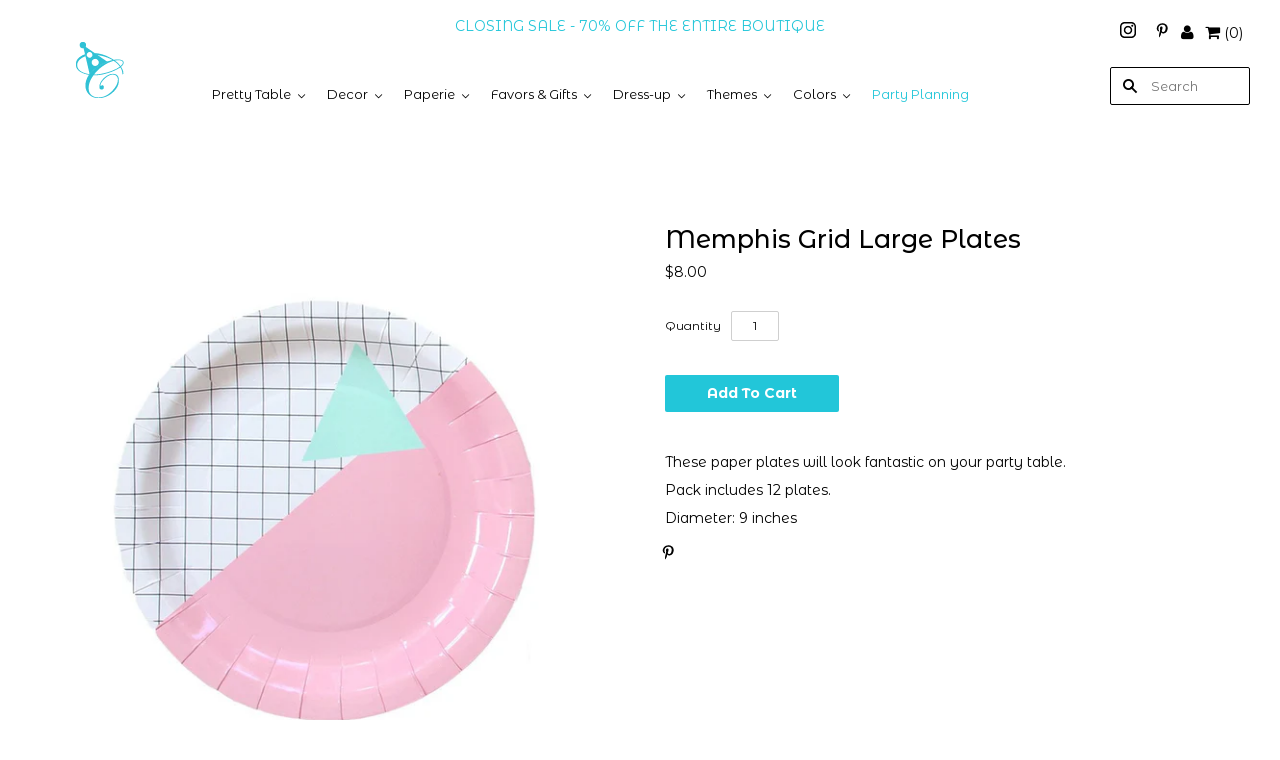

--- FILE ---
content_type: text/html; charset=utf-8
request_url: https://www.clafoutis-creations.com/collections/colors/products/memphis-grid-large-plates
body_size: 29352
content:
<!doctype html>
<html
  class="
    no-js
    loading
  "
>
<head>

  <meta charset="utf-8">
  <meta http-equiv="X-UA-Compatible" content="IE=edge,chrome=1">

  <title>
    Memphis Grid Large Plates

    

    

    
      &#8211; Clafoutis
    
  </title>

  
    <meta name="description" content="These paper plates will look fantastic on your party table.       Pack includes 12 plates.   Diameter: 9 inches" />
  

  
    <link rel="shortcut icon" href="//www.clafoutis-creations.com/cdn/shop/files/favicon_32x32.png?v=1613521206" type="image/png" />
  

  
    <link rel="canonical" href="https://www.clafoutis-creations.com/products/memphis-grid-large-plates" />
  
  <meta name="viewport" content="width=device-width,initial-scale=1" />

  <script>window.performance && window.performance.mark && window.performance.mark('shopify.content_for_header.start');</script><meta id="shopify-digital-wallet" name="shopify-digital-wallet" content="/9565906/digital_wallets/dialog">
<meta name="shopify-checkout-api-token" content="e84d37145fdcfc5f7cb2417507b1b530">
<link rel="alternate" type="application/json+oembed" href="https://www.clafoutis-creations.com/products/memphis-grid-large-plates.oembed">
<script async="async" src="/checkouts/internal/preloads.js?locale=en-US"></script>
<link rel="preconnect" href="https://shop.app" crossorigin="anonymous">
<script async="async" src="https://shop.app/checkouts/internal/preloads.js?locale=en-US&shop_id=9565906" crossorigin="anonymous"></script>
<script id="apple-pay-shop-capabilities" type="application/json">{"shopId":9565906,"countryCode":"US","currencyCode":"USD","merchantCapabilities":["supports3DS"],"merchantId":"gid:\/\/shopify\/Shop\/9565906","merchantName":"Clafoutis","requiredBillingContactFields":["postalAddress","email","phone"],"requiredShippingContactFields":["postalAddress","email","phone"],"shippingType":"shipping","supportedNetworks":["visa","masterCard","amex","discover","elo","jcb"],"total":{"type":"pending","label":"Clafoutis","amount":"1.00"},"shopifyPaymentsEnabled":true,"supportsSubscriptions":true}</script>
<script id="shopify-features" type="application/json">{"accessToken":"e84d37145fdcfc5f7cb2417507b1b530","betas":["rich-media-storefront-analytics"],"domain":"www.clafoutis-creations.com","predictiveSearch":true,"shopId":9565906,"locale":"en"}</script>
<script>var Shopify = Shopify || {};
Shopify.shop = "clafoutis.myshopify.com";
Shopify.locale = "en";
Shopify.currency = {"active":"USD","rate":"1.0"};
Shopify.country = "US";
Shopify.theme = {"name":"Grid-Mkdev","id":72032256083,"schema_name":"Grid","schema_version":"4.4.11","theme_store_id":718,"role":"main"};
Shopify.theme.handle = "null";
Shopify.theme.style = {"id":null,"handle":null};
Shopify.cdnHost = "www.clafoutis-creations.com/cdn";
Shopify.routes = Shopify.routes || {};
Shopify.routes.root = "/";</script>
<script type="module">!function(o){(o.Shopify=o.Shopify||{}).modules=!0}(window);</script>
<script>!function(o){function n(){var o=[];function n(){o.push(Array.prototype.slice.apply(arguments))}return n.q=o,n}var t=o.Shopify=o.Shopify||{};t.loadFeatures=n(),t.autoloadFeatures=n()}(window);</script>
<script>
  window.ShopifyPay = window.ShopifyPay || {};
  window.ShopifyPay.apiHost = "shop.app\/pay";
  window.ShopifyPay.redirectState = null;
</script>
<script id="shop-js-analytics" type="application/json">{"pageType":"product"}</script>
<script defer="defer" async type="module" src="//www.clafoutis-creations.com/cdn/shopifycloud/shop-js/modules/v2/client.init-shop-cart-sync_BdyHc3Nr.en.esm.js"></script>
<script defer="defer" async type="module" src="//www.clafoutis-creations.com/cdn/shopifycloud/shop-js/modules/v2/chunk.common_Daul8nwZ.esm.js"></script>
<script type="module">
  await import("//www.clafoutis-creations.com/cdn/shopifycloud/shop-js/modules/v2/client.init-shop-cart-sync_BdyHc3Nr.en.esm.js");
await import("//www.clafoutis-creations.com/cdn/shopifycloud/shop-js/modules/v2/chunk.common_Daul8nwZ.esm.js");

  window.Shopify.SignInWithShop?.initShopCartSync?.({"fedCMEnabled":true,"windoidEnabled":true});

</script>
<script>
  window.Shopify = window.Shopify || {};
  if (!window.Shopify.featureAssets) window.Shopify.featureAssets = {};
  window.Shopify.featureAssets['shop-js'] = {"shop-cart-sync":["modules/v2/client.shop-cart-sync_QYOiDySF.en.esm.js","modules/v2/chunk.common_Daul8nwZ.esm.js"],"init-fed-cm":["modules/v2/client.init-fed-cm_DchLp9rc.en.esm.js","modules/v2/chunk.common_Daul8nwZ.esm.js"],"shop-button":["modules/v2/client.shop-button_OV7bAJc5.en.esm.js","modules/v2/chunk.common_Daul8nwZ.esm.js"],"init-windoid":["modules/v2/client.init-windoid_DwxFKQ8e.en.esm.js","modules/v2/chunk.common_Daul8nwZ.esm.js"],"shop-cash-offers":["modules/v2/client.shop-cash-offers_DWtL6Bq3.en.esm.js","modules/v2/chunk.common_Daul8nwZ.esm.js","modules/v2/chunk.modal_CQq8HTM6.esm.js"],"shop-toast-manager":["modules/v2/client.shop-toast-manager_CX9r1SjA.en.esm.js","modules/v2/chunk.common_Daul8nwZ.esm.js"],"init-shop-email-lookup-coordinator":["modules/v2/client.init-shop-email-lookup-coordinator_UhKnw74l.en.esm.js","modules/v2/chunk.common_Daul8nwZ.esm.js"],"pay-button":["modules/v2/client.pay-button_DzxNnLDY.en.esm.js","modules/v2/chunk.common_Daul8nwZ.esm.js"],"avatar":["modules/v2/client.avatar_BTnouDA3.en.esm.js"],"init-shop-cart-sync":["modules/v2/client.init-shop-cart-sync_BdyHc3Nr.en.esm.js","modules/v2/chunk.common_Daul8nwZ.esm.js"],"shop-login-button":["modules/v2/client.shop-login-button_D8B466_1.en.esm.js","modules/v2/chunk.common_Daul8nwZ.esm.js","modules/v2/chunk.modal_CQq8HTM6.esm.js"],"init-customer-accounts-sign-up":["modules/v2/client.init-customer-accounts-sign-up_C8fpPm4i.en.esm.js","modules/v2/client.shop-login-button_D8B466_1.en.esm.js","modules/v2/chunk.common_Daul8nwZ.esm.js","modules/v2/chunk.modal_CQq8HTM6.esm.js"],"init-shop-for-new-customer-accounts":["modules/v2/client.init-shop-for-new-customer-accounts_CVTO0Ztu.en.esm.js","modules/v2/client.shop-login-button_D8B466_1.en.esm.js","modules/v2/chunk.common_Daul8nwZ.esm.js","modules/v2/chunk.modal_CQq8HTM6.esm.js"],"init-customer-accounts":["modules/v2/client.init-customer-accounts_dRgKMfrE.en.esm.js","modules/v2/client.shop-login-button_D8B466_1.en.esm.js","modules/v2/chunk.common_Daul8nwZ.esm.js","modules/v2/chunk.modal_CQq8HTM6.esm.js"],"shop-follow-button":["modules/v2/client.shop-follow-button_CkZpjEct.en.esm.js","modules/v2/chunk.common_Daul8nwZ.esm.js","modules/v2/chunk.modal_CQq8HTM6.esm.js"],"lead-capture":["modules/v2/client.lead-capture_BntHBhfp.en.esm.js","modules/v2/chunk.common_Daul8nwZ.esm.js","modules/v2/chunk.modal_CQq8HTM6.esm.js"],"checkout-modal":["modules/v2/client.checkout-modal_CfxcYbTm.en.esm.js","modules/v2/chunk.common_Daul8nwZ.esm.js","modules/v2/chunk.modal_CQq8HTM6.esm.js"],"shop-login":["modules/v2/client.shop-login_Da4GZ2H6.en.esm.js","modules/v2/chunk.common_Daul8nwZ.esm.js","modules/v2/chunk.modal_CQq8HTM6.esm.js"],"payment-terms":["modules/v2/client.payment-terms_MV4M3zvL.en.esm.js","modules/v2/chunk.common_Daul8nwZ.esm.js","modules/v2/chunk.modal_CQq8HTM6.esm.js"]};
</script>
<script>(function() {
  var isLoaded = false;
  function asyncLoad() {
    if (isLoaded) return;
    isLoaded = true;
    var urls = ["https:\/\/chimpstatic.com\/mcjs-connected\/js\/users\/4d9a03ce39e5bff5336b02521\/8567b2eea0d4e885b5cd6fab4.js?shop=clafoutis.myshopify.com","https:\/\/load.csell.co\/assets\/js\/cross-sell.js?shop=clafoutis.myshopify.com","https:\/\/load.csell.co\/assets\/v2\/js\/core\/xsell.js?shop=clafoutis.myshopify.com"];
    for (var i = 0; i < urls.length; i++) {
      var s = document.createElement('script');
      s.type = 'text/javascript';
      s.async = true;
      s.src = urls[i];
      var x = document.getElementsByTagName('script')[0];
      x.parentNode.insertBefore(s, x);
    }
  };
  if(window.attachEvent) {
    window.attachEvent('onload', asyncLoad);
  } else {
    window.addEventListener('load', asyncLoad, false);
  }
})();</script>
<script id="__st">var __st={"a":9565906,"offset":-18000,"reqid":"25b6175e-839f-487f-82f0-d567b537524d-1768958315","pageurl":"www.clafoutis-creations.com\/collections\/colors\/products\/memphis-grid-large-plates","u":"56bea26ca374","p":"product","rtyp":"product","rid":4718630083};</script>
<script>window.ShopifyPaypalV4VisibilityTracking = true;</script>
<script id="captcha-bootstrap">!function(){'use strict';const t='contact',e='account',n='new_comment',o=[[t,t],['blogs',n],['comments',n],[t,'customer']],c=[[e,'customer_login'],[e,'guest_login'],[e,'recover_customer_password'],[e,'create_customer']],r=t=>t.map((([t,e])=>`form[action*='/${t}']:not([data-nocaptcha='true']) input[name='form_type'][value='${e}']`)).join(','),a=t=>()=>t?[...document.querySelectorAll(t)].map((t=>t.form)):[];function s(){const t=[...o],e=r(t);return a(e)}const i='password',u='form_key',d=['recaptcha-v3-token','g-recaptcha-response','h-captcha-response',i],f=()=>{try{return window.sessionStorage}catch{return}},m='__shopify_v',_=t=>t.elements[u];function p(t,e,n=!1){try{const o=window.sessionStorage,c=JSON.parse(o.getItem(e)),{data:r}=function(t){const{data:e,action:n}=t;return t[m]||n?{data:e,action:n}:{data:t,action:n}}(c);for(const[e,n]of Object.entries(r))t.elements[e]&&(t.elements[e].value=n);n&&o.removeItem(e)}catch(o){console.error('form repopulation failed',{error:o})}}const l='form_type',E='cptcha';function T(t){t.dataset[E]=!0}const w=window,h=w.document,L='Shopify',v='ce_forms',y='captcha';let A=!1;((t,e)=>{const n=(g='f06e6c50-85a8-45c8-87d0-21a2b65856fe',I='https://cdn.shopify.com/shopifycloud/storefront-forms-hcaptcha/ce_storefront_forms_captcha_hcaptcha.v1.5.2.iife.js',D={infoText:'Protected by hCaptcha',privacyText:'Privacy',termsText:'Terms'},(t,e,n)=>{const o=w[L][v],c=o.bindForm;if(c)return c(t,g,e,D).then(n);var r;o.q.push([[t,g,e,D],n]),r=I,A||(h.body.append(Object.assign(h.createElement('script'),{id:'captcha-provider',async:!0,src:r})),A=!0)});var g,I,D;w[L]=w[L]||{},w[L][v]=w[L][v]||{},w[L][v].q=[],w[L][y]=w[L][y]||{},w[L][y].protect=function(t,e){n(t,void 0,e),T(t)},Object.freeze(w[L][y]),function(t,e,n,w,h,L){const[v,y,A,g]=function(t,e,n){const i=e?o:[],u=t?c:[],d=[...i,...u],f=r(d),m=r(i),_=r(d.filter((([t,e])=>n.includes(e))));return[a(f),a(m),a(_),s()]}(w,h,L),I=t=>{const e=t.target;return e instanceof HTMLFormElement?e:e&&e.form},D=t=>v().includes(t);t.addEventListener('submit',(t=>{const e=I(t);if(!e)return;const n=D(e)&&!e.dataset.hcaptchaBound&&!e.dataset.recaptchaBound,o=_(e),c=g().includes(e)&&(!o||!o.value);(n||c)&&t.preventDefault(),c&&!n&&(function(t){try{if(!f())return;!function(t){const e=f();if(!e)return;const n=_(t);if(!n)return;const o=n.value;o&&e.removeItem(o)}(t);const e=Array.from(Array(32),(()=>Math.random().toString(36)[2])).join('');!function(t,e){_(t)||t.append(Object.assign(document.createElement('input'),{type:'hidden',name:u})),t.elements[u].value=e}(t,e),function(t,e){const n=f();if(!n)return;const o=[...t.querySelectorAll(`input[type='${i}']`)].map((({name:t})=>t)),c=[...d,...o],r={};for(const[a,s]of new FormData(t).entries())c.includes(a)||(r[a]=s);n.setItem(e,JSON.stringify({[m]:1,action:t.action,data:r}))}(t,e)}catch(e){console.error('failed to persist form',e)}}(e),e.submit())}));const S=(t,e)=>{t&&!t.dataset[E]&&(n(t,e.some((e=>e===t))),T(t))};for(const o of['focusin','change'])t.addEventListener(o,(t=>{const e=I(t);D(e)&&S(e,y())}));const B=e.get('form_key'),M=e.get(l),P=B&&M;t.addEventListener('DOMContentLoaded',(()=>{const t=y();if(P)for(const e of t)e.elements[l].value===M&&p(e,B);[...new Set([...A(),...v().filter((t=>'true'===t.dataset.shopifyCaptcha))])].forEach((e=>S(e,t)))}))}(h,new URLSearchParams(w.location.search),n,t,e,['guest_login'])})(!0,!0)}();</script>
<script integrity="sha256-4kQ18oKyAcykRKYeNunJcIwy7WH5gtpwJnB7kiuLZ1E=" data-source-attribution="shopify.loadfeatures" defer="defer" src="//www.clafoutis-creations.com/cdn/shopifycloud/storefront/assets/storefront/load_feature-a0a9edcb.js" crossorigin="anonymous"></script>
<script crossorigin="anonymous" defer="defer" src="//www.clafoutis-creations.com/cdn/shopifycloud/storefront/assets/shopify_pay/storefront-65b4c6d7.js?v=20250812"></script>
<script data-source-attribution="shopify.dynamic_checkout.dynamic.init">var Shopify=Shopify||{};Shopify.PaymentButton=Shopify.PaymentButton||{isStorefrontPortableWallets:!0,init:function(){window.Shopify.PaymentButton.init=function(){};var t=document.createElement("script");t.src="https://www.clafoutis-creations.com/cdn/shopifycloud/portable-wallets/latest/portable-wallets.en.js",t.type="module",document.head.appendChild(t)}};
</script>
<script data-source-attribution="shopify.dynamic_checkout.buyer_consent">
  function portableWalletsHideBuyerConsent(e){var t=document.getElementById("shopify-buyer-consent"),n=document.getElementById("shopify-subscription-policy-button");t&&n&&(t.classList.add("hidden"),t.setAttribute("aria-hidden","true"),n.removeEventListener("click",e))}function portableWalletsShowBuyerConsent(e){var t=document.getElementById("shopify-buyer-consent"),n=document.getElementById("shopify-subscription-policy-button");t&&n&&(t.classList.remove("hidden"),t.removeAttribute("aria-hidden"),n.addEventListener("click",e))}window.Shopify?.PaymentButton&&(window.Shopify.PaymentButton.hideBuyerConsent=portableWalletsHideBuyerConsent,window.Shopify.PaymentButton.showBuyerConsent=portableWalletsShowBuyerConsent);
</script>
<script data-source-attribution="shopify.dynamic_checkout.cart.bootstrap">document.addEventListener("DOMContentLoaded",(function(){function t(){return document.querySelector("shopify-accelerated-checkout-cart, shopify-accelerated-checkout")}if(t())Shopify.PaymentButton.init();else{new MutationObserver((function(e,n){t()&&(Shopify.PaymentButton.init(),n.disconnect())})).observe(document.body,{childList:!0,subtree:!0})}}));
</script>
<link id="shopify-accelerated-checkout-styles" rel="stylesheet" media="screen" href="https://www.clafoutis-creations.com/cdn/shopifycloud/portable-wallets/latest/accelerated-checkout-backwards-compat.css" crossorigin="anonymous">
<style id="shopify-accelerated-checkout-cart">
        #shopify-buyer-consent {
  margin-top: 1em;
  display: inline-block;
  width: 100%;
}

#shopify-buyer-consent.hidden {
  display: none;
}

#shopify-subscription-policy-button {
  background: none;
  border: none;
  padding: 0;
  text-decoration: underline;
  font-size: inherit;
  cursor: pointer;
}

#shopify-subscription-policy-button::before {
  box-shadow: none;
}

      </style>

<script>window.performance && window.performance.mark && window.performance.mark(?-mix:\('shopify.content_for_header.end'\);<\/script>) <link href="https://monorail-edge.shopifysvc.com" rel="dns-prefetch">
<script>(function(){if ("sendBeacon" in navigator && "performance" in window) {try {var session_token_from_headers = performance.getEntriesByType('navigation')[0].serverTiming.find(x => x.name == '_s').description;} catch {var session_token_from_headers = undefined;}var session_cookie_matches = document.cookie.match(/_shopify_s=([^;]*)/);var session_token_from_cookie = session_cookie_matches && session_cookie_matches.length === 2 ? session_cookie_matches[1] : "";var session_token = session_token_from_headers || session_token_from_cookie || "";function handle_abandonment_event(e) {var entries = performance.getEntries().filter(function(entry) {return /monorail-edge.shopifysvc.com/.test(entry.name);});if (!window.abandonment_tracked && entries.length === 0) {window.abandonment_tracked = true;var currentMs = Date.now();var navigation_start = performance.timing.navigationStart;var payload = {shop_id: 9565906,url: window.location.href,navigation_start,duration: currentMs - navigation_start,session_token,page_type: "product"};window.navigator.sendBeacon("https://monorail-edge.shopifysvc.com/v1/produce", JSON.stringify({schema_id: "online_store_buyer_site_abandonment/1.1",payload: payload,metadata: {event_created_at_ms: currentMs,event_sent_at_ms: currentMs}}));}}window.addEventListener('pagehide', handle_abandonment_event);}}());</script>
<script id="web-pixels-manager-setup">(function e(e,d,r,n,o){if(void 0===o&&(o={}),!Boolean(null===(a=null===(i=window.Shopify)||void 0===i?void 0:i.analytics)||void 0===a?void 0:a.replayQueue)){var i,a;window.Shopify=window.Shopify||{};var t=window.Shopify;t.analytics=t.analytics||{};var s=t.analytics;s.replayQueue=[],s.publish=function(e,d,r){return s.replayQueue.push([e,d,r]),!0};try{self.performance.mark("wpm:start")}catch(e){}var l=function(){var e={modern:/Edge?\/(1{2}[4-9]|1[2-9]\d|[2-9]\d{2}|\d{4,})\.\d+(\.\d+|)|Firefox\/(1{2}[4-9]|1[2-9]\d|[2-9]\d{2}|\d{4,})\.\d+(\.\d+|)|Chrom(ium|e)\/(9{2}|\d{3,})\.\d+(\.\d+|)|(Maci|X1{2}).+ Version\/(15\.\d+|(1[6-9]|[2-9]\d|\d{3,})\.\d+)([,.]\d+|)( \(\w+\)|)( Mobile\/\w+|) Safari\/|Chrome.+OPR\/(9{2}|\d{3,})\.\d+\.\d+|(CPU[ +]OS|iPhone[ +]OS|CPU[ +]iPhone|CPU IPhone OS|CPU iPad OS)[ +]+(15[._]\d+|(1[6-9]|[2-9]\d|\d{3,})[._]\d+)([._]\d+|)|Android:?[ /-](13[3-9]|1[4-9]\d|[2-9]\d{2}|\d{4,})(\.\d+|)(\.\d+|)|Android.+Firefox\/(13[5-9]|1[4-9]\d|[2-9]\d{2}|\d{4,})\.\d+(\.\d+|)|Android.+Chrom(ium|e)\/(13[3-9]|1[4-9]\d|[2-9]\d{2}|\d{4,})\.\d+(\.\d+|)|SamsungBrowser\/([2-9]\d|\d{3,})\.\d+/,legacy:/Edge?\/(1[6-9]|[2-9]\d|\d{3,})\.\d+(\.\d+|)|Firefox\/(5[4-9]|[6-9]\d|\d{3,})\.\d+(\.\d+|)|Chrom(ium|e)\/(5[1-9]|[6-9]\d|\d{3,})\.\d+(\.\d+|)([\d.]+$|.*Safari\/(?![\d.]+ Edge\/[\d.]+$))|(Maci|X1{2}).+ Version\/(10\.\d+|(1[1-9]|[2-9]\d|\d{3,})\.\d+)([,.]\d+|)( \(\w+\)|)( Mobile\/\w+|) Safari\/|Chrome.+OPR\/(3[89]|[4-9]\d|\d{3,})\.\d+\.\d+|(CPU[ +]OS|iPhone[ +]OS|CPU[ +]iPhone|CPU IPhone OS|CPU iPad OS)[ +]+(10[._]\d+|(1[1-9]|[2-9]\d|\d{3,})[._]\d+)([._]\d+|)|Android:?[ /-](13[3-9]|1[4-9]\d|[2-9]\d{2}|\d{4,})(\.\d+|)(\.\d+|)|Mobile Safari.+OPR\/([89]\d|\d{3,})\.\d+\.\d+|Android.+Firefox\/(13[5-9]|1[4-9]\d|[2-9]\d{2}|\d{4,})\.\d+(\.\d+|)|Android.+Chrom(ium|e)\/(13[3-9]|1[4-9]\d|[2-9]\d{2}|\d{4,})\.\d+(\.\d+|)|Android.+(UC? ?Browser|UCWEB|U3)[ /]?(15\.([5-9]|\d{2,})|(1[6-9]|[2-9]\d|\d{3,})\.\d+)\.\d+|SamsungBrowser\/(5\.\d+|([6-9]|\d{2,})\.\d+)|Android.+MQ{2}Browser\/(14(\.(9|\d{2,})|)|(1[5-9]|[2-9]\d|\d{3,})(\.\d+|))(\.\d+|)|K[Aa][Ii]OS\/(3\.\d+|([4-9]|\d{2,})\.\d+)(\.\d+|)/},d=e.modern,r=e.legacy,n=navigator.userAgent;return n.match(d)?"modern":n.match(r)?"legacy":"unknown"}(),u="modern"===l?"modern":"legacy",c=(null!=n?n:{modern:"",legacy:""})[u],f=function(e){return[e.baseUrl,"/wpm","/b",e.hashVersion,"modern"===e.buildTarget?"m":"l",".js"].join("")}({baseUrl:d,hashVersion:r,buildTarget:u}),m=function(e){var d=e.version,r=e.bundleTarget,n=e.surface,o=e.pageUrl,i=e.monorailEndpoint;return{emit:function(e){var a=e.status,t=e.errorMsg,s=(new Date).getTime(),l=JSON.stringify({metadata:{event_sent_at_ms:s},events:[{schema_id:"web_pixels_manager_load/3.1",payload:{version:d,bundle_target:r,page_url:o,status:a,surface:n,error_msg:t},metadata:{event_created_at_ms:s}}]});if(!i)return console&&console.warn&&console.warn("[Web Pixels Manager] No Monorail endpoint provided, skipping logging."),!1;try{return self.navigator.sendBeacon.bind(self.navigator)(i,l)}catch(e){}var u=new XMLHttpRequest;try{return u.open("POST",i,!0),u.setRequestHeader("Content-Type","text/plain"),u.send(l),!0}catch(e){return console&&console.warn&&console.warn("[Web Pixels Manager] Got an unhandled error while logging to Monorail."),!1}}}}({version:r,bundleTarget:l,surface:e.surface,pageUrl:self.location.href,monorailEndpoint:e.monorailEndpoint});try{o.browserTarget=l,function(e){var d=e.src,r=e.async,n=void 0===r||r,o=e.onload,i=e.onerror,a=e.sri,t=e.scriptDataAttributes,s=void 0===t?{}:t,l=document.createElement("script"),u=document.querySelector("head"),c=document.querySelector("body");if(l.async=n,l.src=d,a&&(l.integrity=a,l.crossOrigin="anonymous"),s)for(var f in s)if(Object.prototype.hasOwnProperty.call(s,f))try{l.dataset[f]=s[f]}catch(e){}if(o&&l.addEventListener("load",o),i&&l.addEventListener("error",i),u)u.appendChild(l);else{if(!c)throw new Error("Did not find a head or body element to append the script");c.appendChild(l)}}({src:f,async:!0,onload:function(){if(!function(){var e,d;return Boolean(null===(d=null===(e=window.Shopify)||void 0===e?void 0:e.analytics)||void 0===d?void 0:d.initialized)}()){var d=window.webPixelsManager.init(e)||void 0;if(d){var r=window.Shopify.analytics;r.replayQueue.forEach((function(e){var r=e[0],n=e[1],o=e[2];d.publishCustomEvent(r,n,o)})),r.replayQueue=[],r.publish=d.publishCustomEvent,r.visitor=d.visitor,r.initialized=!0}}},onerror:function(){return m.emit({status:"failed",errorMsg:"".concat(f," has failed to load")})},sri:function(e){var d=/^sha384-[A-Za-z0-9+/=]+$/;return"string"==typeof e&&d.test(e)}(c)?c:"",scriptDataAttributes:o}),m.emit({status:"loading"})}catch(e){m.emit({status:"failed",errorMsg:(null==e?void 0:e.message)||"Unknown error"})}}})({shopId: 9565906,storefrontBaseUrl: "https://www.clafoutis-creations.com",extensionsBaseUrl: "https://extensions.shopifycdn.com/cdn/shopifycloud/web-pixels-manager",monorailEndpoint: "https://monorail-edge.shopifysvc.com/unstable/produce_batch",surface: "storefront-renderer",enabledBetaFlags: ["2dca8a86"],webPixelsConfigList: [{"id":"386302231","configuration":"{\"pixel_id\":\"138917598105249\",\"pixel_type\":\"facebook_pixel\",\"metaapp_system_user_token\":\"-\"}","eventPayloadVersion":"v1","runtimeContext":"OPEN","scriptVersion":"ca16bc87fe92b6042fbaa3acc2fbdaa6","type":"APP","apiClientId":2329312,"privacyPurposes":["ANALYTICS","MARKETING","SALE_OF_DATA"],"dataSharingAdjustments":{"protectedCustomerApprovalScopes":["read_customer_address","read_customer_email","read_customer_name","read_customer_personal_data","read_customer_phone"]}},{"id":"150929687","configuration":"{\"tagID\":\"2613537042187\"}","eventPayloadVersion":"v1","runtimeContext":"STRICT","scriptVersion":"18031546ee651571ed29edbe71a3550b","type":"APP","apiClientId":3009811,"privacyPurposes":["ANALYTICS","MARKETING","SALE_OF_DATA"],"dataSharingAdjustments":{"protectedCustomerApprovalScopes":["read_customer_address","read_customer_email","read_customer_name","read_customer_personal_data","read_customer_phone"]}},{"id":"137265431","eventPayloadVersion":"v1","runtimeContext":"LAX","scriptVersion":"1","type":"CUSTOM","privacyPurposes":["ANALYTICS"],"name":"Google Analytics tag (migrated)"},{"id":"shopify-app-pixel","configuration":"{}","eventPayloadVersion":"v1","runtimeContext":"STRICT","scriptVersion":"0450","apiClientId":"shopify-pixel","type":"APP","privacyPurposes":["ANALYTICS","MARKETING"]},{"id":"shopify-custom-pixel","eventPayloadVersion":"v1","runtimeContext":"LAX","scriptVersion":"0450","apiClientId":"shopify-pixel","type":"CUSTOM","privacyPurposes":["ANALYTICS","MARKETING"]}],isMerchantRequest: false,initData: {"shop":{"name":"Clafoutis","paymentSettings":{"currencyCode":"USD"},"myshopifyDomain":"clafoutis.myshopify.com","countryCode":"US","storefrontUrl":"https:\/\/www.clafoutis-creations.com"},"customer":null,"cart":null,"checkout":null,"productVariants":[{"price":{"amount":8.0,"currencyCode":"USD"},"product":{"title":"Memphis Grid Large Plates","vendor":"Clafoutis","id":"4718630083","untranslatedTitle":"Memphis Grid Large Plates","url":"\/products\/memphis-grid-large-plates","type":""},"id":"14488729475","image":{"src":"\/\/www.clafoutis-creations.com\/cdn\/shop\/products\/etsymg9_1024x1024_6c15f469-9709-401b-b7c0-f6c3a00c098b.jpg?v=1470436834"},"sku":"1263","title":"Default Title","untranslatedTitle":"Default Title"}],"purchasingCompany":null},},"https://www.clafoutis-creations.com/cdn","fcfee988w5aeb613cpc8e4bc33m6693e112",{"modern":"","legacy":""},{"shopId":"9565906","storefrontBaseUrl":"https:\/\/www.clafoutis-creations.com","extensionBaseUrl":"https:\/\/extensions.shopifycdn.com\/cdn\/shopifycloud\/web-pixels-manager","surface":"storefront-renderer","enabledBetaFlags":"[\"2dca8a86\"]","isMerchantRequest":"false","hashVersion":"fcfee988w5aeb613cpc8e4bc33m6693e112","publish":"custom","events":"[[\"page_viewed\",{}],[\"product_viewed\",{\"productVariant\":{\"price\":{\"amount\":8.0,\"currencyCode\":\"USD\"},\"product\":{\"title\":\"Memphis Grid Large Plates\",\"vendor\":\"Clafoutis\",\"id\":\"4718630083\",\"untranslatedTitle\":\"Memphis Grid Large Plates\",\"url\":\"\/products\/memphis-grid-large-plates\",\"type\":\"\"},\"id\":\"14488729475\",\"image\":{\"src\":\"\/\/www.clafoutis-creations.com\/cdn\/shop\/products\/etsymg9_1024x1024_6c15f469-9709-401b-b7c0-f6c3a00c098b.jpg?v=1470436834\"},\"sku\":\"1263\",\"title\":\"Default Title\",\"untranslatedTitle\":\"Default Title\"}}]]"});</script><script>
  window.ShopifyAnalytics = window.ShopifyAnalytics || {};
  window.ShopifyAnalytics.meta = window.ShopifyAnalytics.meta || {};
  window.ShopifyAnalytics.meta.currency = 'USD';
  var meta = {"product":{"id":4718630083,"gid":"gid:\/\/shopify\/Product\/4718630083","vendor":"Clafoutis","type":"","handle":"memphis-grid-large-plates","variants":[{"id":14488729475,"price":800,"name":"Memphis Grid Large Plates","public_title":null,"sku":"1263"}],"remote":false},"page":{"pageType":"product","resourceType":"product","resourceId":4718630083,"requestId":"25b6175e-839f-487f-82f0-d567b537524d-1768958315"}};
  for (var attr in meta) {
    window.ShopifyAnalytics.meta[attr] = meta[attr];
  }
</script>
<script class="analytics">
  (function () {
    var customDocumentWrite = function(content) {
      var jquery = null;

      if (window.jQuery) {
        jquery = window.jQuery;
      } else if (window.Checkout && window.Checkout.$) {
        jquery = window.Checkout.$;
      }

      if (jquery) {
        jquery('body').append(content);
      }
    };

    var hasLoggedConversion = function(token) {
      if (token) {
        return document.cookie.indexOf('loggedConversion=' + token) !== -1;
      }
      return false;
    }

    var setCookieIfConversion = function(token) {
      if (token) {
        var twoMonthsFromNow = new Date(Date.now());
        twoMonthsFromNow.setMonth(twoMonthsFromNow.getMonth() + 2);

        document.cookie = 'loggedConversion=' + token + '; expires=' + twoMonthsFromNow;
      }
    }

    var trekkie = window.ShopifyAnalytics.lib = window.trekkie = window.trekkie || [];
    if (trekkie.integrations) {
      return;
    }
    trekkie.methods = [
      'identify',
      'page',
      'ready',
      'track',
      'trackForm',
      'trackLink'
    ];
    trekkie.factory = function(method) {
      return function() {
        var args = Array.prototype.slice.call(arguments);
        args.unshift(method);
        trekkie.push(args);
        return trekkie;
      };
    };
    for (var i = 0; i < trekkie.methods.length; i++) {
      var key = trekkie.methods[i];
      trekkie[key] = trekkie.factory(key);
    }
    trekkie.load = function(config) {
      trekkie.config = config || {};
      trekkie.config.initialDocumentCookie = document.cookie;
      var first = document.getElementsByTagName('script')[0];
      var script = document.createElement('script');
      script.type = 'text/javascript';
      script.onerror = function(e) {
        var scriptFallback = document.createElement('script');
        scriptFallback.type = 'text/javascript';
        scriptFallback.onerror = function(error) {
                var Monorail = {
      produce: function produce(monorailDomain, schemaId, payload) {
        var currentMs = new Date().getTime();
        var event = {
          schema_id: schemaId,
          payload: payload,
          metadata: {
            event_created_at_ms: currentMs,
            event_sent_at_ms: currentMs
          }
        };
        return Monorail.sendRequest("https://" + monorailDomain + "/v1/produce", JSON.stringify(event));
      },
      sendRequest: function sendRequest(endpointUrl, payload) {
        // Try the sendBeacon API
        if (window && window.navigator && typeof window.navigator.sendBeacon === 'function' && typeof window.Blob === 'function' && !Monorail.isIos12()) {
          var blobData = new window.Blob([payload], {
            type: 'text/plain'
          });

          if (window.navigator.sendBeacon(endpointUrl, blobData)) {
            return true;
          } // sendBeacon was not successful

        } // XHR beacon

        var xhr = new XMLHttpRequest();

        try {
          xhr.open('POST', endpointUrl);
          xhr.setRequestHeader('Content-Type', 'text/plain');
          xhr.send(payload);
        } catch (e) {
          console.log(e);
        }

        return false;
      },
      isIos12: function isIos12() {
        return window.navigator.userAgent.lastIndexOf('iPhone; CPU iPhone OS 12_') !== -1 || window.navigator.userAgent.lastIndexOf('iPad; CPU OS 12_') !== -1;
      }
    };
    Monorail.produce('monorail-edge.shopifysvc.com',
      'trekkie_storefront_load_errors/1.1',
      {shop_id: 9565906,
      theme_id: 72032256083,
      app_name: "storefront",
      context_url: window.location.href,
      source_url: "//www.clafoutis-creations.com/cdn/s/trekkie.storefront.cd680fe47e6c39ca5d5df5f0a32d569bc48c0f27.min.js"});

        };
        scriptFallback.async = true;
        scriptFallback.src = '//www.clafoutis-creations.com/cdn/s/trekkie.storefront.cd680fe47e6c39ca5d5df5f0a32d569bc48c0f27.min.js';
        first.parentNode.insertBefore(scriptFallback, first);
      };
      script.async = true;
      script.src = '//www.clafoutis-creations.com/cdn/s/trekkie.storefront.cd680fe47e6c39ca5d5df5f0a32d569bc48c0f27.min.js';
      first.parentNode.insertBefore(script, first);
    };
    trekkie.load(
      {"Trekkie":{"appName":"storefront","development":false,"defaultAttributes":{"shopId":9565906,"isMerchantRequest":null,"themeId":72032256083,"themeCityHash":"17280252789601160692","contentLanguage":"en","currency":"USD","eventMetadataId":"c0c5a4da-63e0-451b-b749-0d1980876172"},"isServerSideCookieWritingEnabled":true,"monorailRegion":"shop_domain","enabledBetaFlags":["65f19447"]},"Session Attribution":{},"S2S":{"facebookCapiEnabled":false,"source":"trekkie-storefront-renderer","apiClientId":580111}}
    );

    var loaded = false;
    trekkie.ready(function() {
      if (loaded) return;
      loaded = true;

      window.ShopifyAnalytics.lib = window.trekkie;

      var originalDocumentWrite = document.write;
      document.write = customDocumentWrite;
      try { window.ShopifyAnalytics.merchantGoogleAnalytics.call(this); } catch(error) {};
      document.write = originalDocumentWrite;

      window.ShopifyAnalytics.lib.page(null,{"pageType":"product","resourceType":"product","resourceId":4718630083,"requestId":"25b6175e-839f-487f-82f0-d567b537524d-1768958315","shopifyEmitted":true});

      var match = window.location.pathname.match(/checkouts\/(.+)\/(thank_you|post_purchase)/)
      var token = match? match[1]: undefined;
      if (!hasLoggedConversion(token)) {
        setCookieIfConversion(token);
        window.ShopifyAnalytics.lib.track("Viewed Product",{"currency":"USD","variantId":14488729475,"productId":4718630083,"productGid":"gid:\/\/shopify\/Product\/4718630083","name":"Memphis Grid Large Plates","price":"8.00","sku":"1263","brand":"Clafoutis","variant":null,"category":"","nonInteraction":true,"remote":false},undefined,undefined,{"shopifyEmitted":true});
      window.ShopifyAnalytics.lib.track("monorail:\/\/trekkie_storefront_viewed_product\/1.1",{"currency":"USD","variantId":14488729475,"productId":4718630083,"productGid":"gid:\/\/shopify\/Product\/4718630083","name":"Memphis Grid Large Plates","price":"8.00","sku":"1263","brand":"Clafoutis","variant":null,"category":"","nonInteraction":true,"remote":false,"referer":"https:\/\/www.clafoutis-creations.com\/collections\/colors\/products\/memphis-grid-large-plates"});
      }
    });


        var eventsListenerScript = document.createElement('script');
        eventsListenerScript.async = true;
        eventsListenerScript.src = "//www.clafoutis-creations.com/cdn/shopifycloud/storefront/assets/shop_events_listener-3da45d37.js";
        document.getElementsByTagName('head')[0].appendChild(eventsListenerScript);

})();</script>
  <script>
  if (!window.ga || (window.ga && typeof window.ga !== 'function')) {
    window.ga = function ga() {
      (window.ga.q = window.ga.q || []).push(arguments);
      if (window.Shopify && window.Shopify.analytics && typeof window.Shopify.analytics.publish === 'function') {
        window.Shopify.analytics.publish("ga_stub_called", {}, {sendTo: "google_osp_migration"});
      }
      console.error("Shopify's Google Analytics stub called with:", Array.from(arguments), "\nSee https://help.shopify.com/manual/promoting-marketing/pixels/pixel-migration#google for more information.");
    };
    if (window.Shopify && window.Shopify.analytics && typeof window.Shopify.analytics.publish === 'function') {
      window.Shopify.analytics.publish("ga_stub_initialized", {}, {sendTo: "google_osp_migration"});
    }
  }
</script>
<script
  defer
  src="https://www.clafoutis-creations.com/cdn/shopifycloud/perf-kit/shopify-perf-kit-3.0.4.min.js"
  data-application="storefront-renderer"
  data-shop-id="9565906"
  data-render-region="gcp-us-central1"
  data-page-type="product"
  data-theme-instance-id="72032256083"
  data-theme-name="Grid"
  data-theme-version="4.4.11"
  data-monorail-region="shop_domain"
  data-resource-timing-sampling-rate="10"
  data-shs="true"
  data-shs-beacon="true"
  data-shs-export-with-fetch="true"
  data-shs-logs-sample-rate="1"
  data-shs-beacon-endpoint="https://www.clafoutis-creations.com/api/collect"
></script>


  
  















<meta property="og:site_name" content="Clafoutis">
<meta property="og:url" content="https://www.clafoutis-creations.com/products/memphis-grid-large-plates">
<meta property="og:title" content="Memphis Grid Large Plates">
<meta property="og:type" content="website">
<meta property="og:description" content="These paper plates will look fantastic on your party table.       Pack includes 12 plates.   Diameter: 9 inches">




    
    
    

    
    
    <meta
      property="og:image"
      content="https://www.clafoutis-creations.com/cdn/shop/products/etsymg9_1024x1024_6c15f469-9709-401b-b7c0-f6c3a00c098b_1200x1200.jpg?v=1470436834"
    />
    <meta
      property="og:image:secure_url"
      content="https://www.clafoutis-creations.com/cdn/shop/products/etsymg9_1024x1024_6c15f469-9709-401b-b7c0-f6c3a00c098b_1200x1200.jpg?v=1470436834"
    />
    <meta property="og:image:width" content="1200" />
    <meta property="og:image:height" content="1200" />
    <meta property="og:image:alt" content="Memphis Grid Large Plates" />
  
















<meta name="twitter:title" content="Memphis Grid Large Plates">
<meta name="twitter:description" content="These paper plates will look fantastic on your party table.       Pack includes 12 plates.   Diameter: 9 inches">


    
    
    
      
      
      <meta name="twitter:card" content="summary">
    
    
    <meta
      property="twitter:image"
      content="https://www.clafoutis-creations.com/cdn/shop/products/etsymg9_1024x1024_6c15f469-9709-401b-b7c0-f6c3a00c098b_1200x1200_crop_center.jpg?v=1470436834"
    />
    <meta property="twitter:image:width" content="1200" />
    <meta property="twitter:image:height" content="1200" />
    <meta property="twitter:image:alt" content="Memphis Grid Large Plates" />
  


<!-- Font-Awesome ================================================== -->
  
<link rel="stylesheet" href="//maxcdn.bootstrapcdn.com/font-awesome/4.3.0/css/font-awesome.min.css">
  <!-- Theme CSS -->
  <link href="//www.clafoutis-creations.com/cdn/shop/t/5/assets/theme.scss.css?v=172175826664018087351763391664" rel="stylesheet" type="text/css" media="all" />

  

  <!-- Third Party JS Libraries -->
  <script src="//www.clafoutis-creations.com/cdn/shop/t/5/assets/modernizr-2.8.2.min.js?v=38612161053245547031556732003" type="text/javascript"></script>

  <!-- Theme object -->
  <script>
  var Theme = {};
  Theme.version = "4.4.11";

  Theme.currency = 'USD';
  Theme.defaultCurrency = 'USD';
  Theme.moneyFormat = "${{amount}}";
  Theme.moneyFormatCurrency = "${{amount}} USD";

  Theme.pleaseSelectText = "Please Select";

  Theme.addToCartSuccess = "**product** has been successfully added to your **cart_link**. Feel free to **continue_link** or **checkout_link**.";

  

  Theme.shippingCalculator = true;
  Theme.shippingButton = "Calculate shipping";
  Theme.shippingDisabled = "Calculating...";

  

  Theme.shippingCalcErrorMessage = "Error: zip / postal code **error_message**";
  Theme.shippingCalcMultiRates = "There are **number_of_rates** shipping rates available for **address**, starting at **rate**.";
  Theme.shippingCalcOneRate = "There is one shipping rate available for **address**.";
  Theme.shippingCalcNoRates = "We do not ship to this destination.";
  Theme.shippingCalcRateValues = "**rate_title** at **rate**";

  
</script>


  <script>
    window.products = {};
  </script>
<!--For font montserrat Alternate    -->
<link href="https://fonts.googleapis.com/css?family=Montserrat+Alternates:400,400i,500,500i,700,700i,900,900i&display=swap" rel="stylesheet">
<!--Slick CSS  -->
  <link rel="stylesheet" type="text/css" href="http://cdn.jsdelivr.net/npm/slick-carousel@1.8.1/slick/slick.css" />

<body id="memphis-grid-large-plates"
  class="
    template-product
    
  "
>
  










<script
  type="application/json"
  data-product-success-labels
>
  {
    "cartLink": "cart",
    "continueLink": "continue shopping",
    "checkoutLink": "check out",
    "cartHeaderText": "Cart",
    "cartQuantityText": "Qty",
    "cartPlaceholderImg": "\/\/www.clafoutis-creations.com\/cdn\/shop\/t\/5\/assets\/no-image.svg?v=118457862165745330321556732003"
  }
</script>



<section
  class="quickshop"
  data-quickshop
  data-quickshop-settings-sha256="6c479aece136bcf862de737caa2eb79870ce9c6d5f3a0b4bc7f27bf34e7fd74f"
>
  <div class="quickshop-content" data-quickshop-content>
    <button class="quickshop-close" data-quickshop-close>
      <img src="//www.clafoutis-creations.com/cdn/shop/t/5/assets/close-icon.svg?v=10995484173163861811556732002">
    </button>

    <div class="quickshop-product" data-quickshop-product-inject></div>
  </div>

  <span class="spinner quickshop-spinner">
    <span></span>
    <span></span>
    <span></span>
  </span>
</section>


  <div id="shopify-section-pxs-announcement-bar" class="shopify-section"><script
  type="application/json"
  data-section-type="pxs-announcement-bar"
  data-section-id="pxs-announcement-bar"
></script>













<a
  class="pxs-announcement-bar"
  style="
    color: #22c6d9;
    background-color: #ffffff
  "
  
>
  
    <span class="pxs-announcement-bar-text-mobile">
      CLOSING SALE - 70% OFF THE ENTIRE BOUTIQUE
    </span>
  

  
    <span class="pxs-announcement-bar-text-desktop">
      CLOSING SALE - 70% OFF THE ENTIRE BOUTIQUE
    </span>
  
</a>
<div class="header-tools-wrapper">
      <div class="header-tools">

        <div class="aligned-left">
          <div id="coin-container"></div>
          <div data-header-currency-converter>
            
          </div>
        </div>

        <div class="aligned-right">
          
    <!--      for social link      -->      
          
  

  
    <div class="social-links"><div class="header-social-links-linklist">
            

            <ul class="social">

<li>
  <a
    class="social-link social-link-instagram"
    title="Instagram"
    href="https://www.instagram.com/clafoutisny/"
    target="_blank">
    <svg width="24" height="24" viewBox="0 0 24 24" xmlns="http://www.w3.org/2000/svg">
  <path fill="currentColor" fill-rule="evenodd" d="M6.89 2.234h10.22c2.578 0 4.668 2.1 4.668 4.692v10.148c0 2.592-2.09 4.692-4.667 4.692H6.889c-2.577 0-4.667-2.1-4.667-4.692V6.926c0-2.592 2.09-4.692 4.667-4.692zM0 17.074C0 20.9 3.085 24 6.89 24h10.22c3.806 0 6.89-3.1 6.89-6.926V6.926C24 3.1 20.915 0 17.11 0H6.89C3.083 0 0 3.1 0 6.926v10.148zm18.35-4.978c0-3.508-2.83-6.351-6.318-6.351-3.49 0-6.318 2.843-6.318 6.35 0 3.508 2.829 6.352 6.318 6.352 3.489 0 6.317-2.844 6.317-6.351zm-10.413 0c0-2.274 1.833-4.117 4.095-4.117 2.261 0 4.095 1.843 4.095 4.117s-1.834 4.117-4.095 4.117c-2.262 0-4.095-1.843-4.095-4.117zm10.476-4.979c.841 0 1.524-.686 1.524-1.532s-.683-1.532-1.524-1.532c-.842 0-1.524.686-1.524 1.532s.682 1.532 1.524 1.532z"/>
</svg>


<!--     Instagram -->
  </a>
</li>



<li>
  <a
    class="social-link social-link-pinterest"
    title="Pinterest"
    href="https://www.pinterest.com/clafoutis/"
    target="_blank">
    <!-- <svg width="24" height="24" viewBox="0 0 24 24" xmlns="http://www.w3.org/2000/svg">
  <path fill="currentColor" fill-rule="evenodd" d="M0 12c0 4.913 2.955 9.135 7.184 10.991-.034-.837-.005-1.844.208-2.756l1.544-6.538s-.383-.766-.383-1.9c0-1.778 1.032-3.106 2.315-3.106 1.09 0 1.618.82 1.618 1.803 0 1.096-.7 2.737-1.06 4.257-.3 1.274.638 2.312 1.894 2.312 2.274 0 3.805-2.92 3.805-6.38 0-2.63-1.771-4.598-4.993-4.598-3.64 0-5.907 2.714-5.907 5.745 0 1.047.307 1.784.79 2.354.223.264.253.368.172.67-.056.219-.189.752-.244.963-.08.303-.326.413-.6.3-1.678-.684-2.458-2.52-2.458-4.585 0-3.408 2.875-7.497 8.576-7.497 4.582 0 7.598 3.317 7.598 6.875 0 4.708-2.617 8.224-6.476 8.224-1.294 0-2.514-.7-2.931-1.494 0 0-.698 2.764-.844 3.298-.254.924-.752 1.85-1.208 2.57 1.08.318 2.22.492 3.4.492 6.628 0 12-5.372 12-12S18.628 0 12 0C5.375 0 0 5.372 0 12z"/>
</svg> -->
<?xml version="1.0" ?><!DOCTYPE svg  PUBLIC '-//W3C//DTD SVG 1.1//EN'  'http://www.w3.org/Graphics/SVG/1.1/DTD/svg11.dtd'><svg enable-background="new 0 0 56.693 56.693" height="56.693px" id="Layer_1" version="1.1" viewBox="0 0 56.693 56.693" width="56.693px" xml:space="preserve" xmlns="http://www.w3.org/2000/svg" xmlns:xlink="http://www.w3.org/1999/xlink"><path d="M30.374,4.622c-13.586,0-20.437,9.74-20.437,17.864c0,4.918,1.862,9.293,5.855,10.922c0.655,0.27,1.242,0.01,1.432-0.715  c0.132-0.5,0.445-1.766,0.584-2.295c0.191-0.717,0.117-0.967-0.412-1.594c-1.151-1.357-1.888-3.115-1.888-5.607  c0-7.226,5.407-13.695,14.079-13.695c7.679,0,11.898,4.692,11.898,10.957c0,8.246-3.649,15.205-9.065,15.205  c-2.992,0-5.23-2.473-4.514-5.508c0.859-3.623,2.524-7.531,2.524-10.148c0-2.34-1.257-4.292-3.856-4.292  c-3.058,0-5.515,3.164-5.515,7.401c0,2.699,0.912,4.525,0.912,4.525s-3.129,13.26-3.678,15.582  c-1.092,4.625-0.164,10.293-0.085,10.865c0.046,0.34,0.482,0.422,0.68,0.166c0.281-0.369,3.925-4.865,5.162-9.359  c0.351-1.271,2.011-7.859,2.011-7.859c0.994,1.896,3.898,3.562,6.986,3.562c9.191,0,15.428-8.379,15.428-19.595  C48.476,12.521,41.292,4.622,30.374,4.622z"/></svg>


<!--     Pinterest -->
  </a>
</li>

</ul>

          </div></div>
  

          
          
<!--      for social link      -->
          
          
          
          
          
          
            <div class="customer-links">
              
                <a href="/account/login" id="customer_login_link">Account</a>
              
            </div>
          

          <div class="mini-cart-wrapper">
            <a class="cart-count" href="/cart" data-cart-count>
              <span class="cart-count-text">Cart</span>
              (<span class="cart-count-number">0</span>)
            </a>

            <div class="mini-cart empty">
  <div class="arrow"></div>

  <div class="mini-cart-item-wrapper">
    
  </div>

  <div class="mini-cart-footer">
    <a class="button secondary" href="/cart">View cart</a>
    <a class="button mini-cart-checkout-button" href="/checkout">
      
      <span>Check out</span>
    </a>
  </div>

</div>

          </div>
<!--           <a class="checkout-link" href="/checkout">Checkout</a> -->
        </div>

      </div>
    </div>


</div>

  <div id="shopify-section-header" class="shopify-section"><script
  type="application/json"
  data-section-type="static-header"
  data-section-id="header"
  data-section-data
>
  {
    "stickyHeader": false,
    "compactCenter": "compact-left"
  }
</script>
<section
  class="header header-layout-compact-left   header-full-width   "
  
  
  data-section-id="header"
  data-section-type="header">
  <header
    class="main-header"
    role="banner"
    data-header-main
  >
    <div class="header-tools-wrapper">
      <div class="header-tools">

        <div class="aligned-left">
          <div id="coin-container"></div>
          <div data-header-currency-converter>
            
          </div>
        </div>

        <div class="aligned-right">
          
            <div class="customer-links">
              
                <a href="/account/login" id="customer_login_link">Account</a>
              
            </div>
          

          <div class="mini-cart-wrapper">
            <a class="cart-count" href="/cart" data-cart-count>
              <span class="cart-count-text">Cart</span>
              (<span class="cart-count-number">0</span>)
            </a>

            <div class="mini-cart empty">
  <div class="arrow"></div>

  <div class="mini-cart-item-wrapper">
    
  </div>

  <div class="mini-cart-footer">
    <a class="button secondary" href="/cart">View cart</a>
    <a class="button mini-cart-checkout-button" href="/checkout">
      
      <span>Check out</span>
    </a>
  </div>

</div>

          </div>
          <a class="checkout-link" href="/checkout">Checkout</a>
        </div>

      </div>
    </div>

    <div class="header-main-content" data-header-content>
      
        <div class="header-content-left">
          <button
            class="navigation-toggle navigation-toggle-open"
            aria-label="Menu"
            data-header-nav-toggle
          >
            <span class="navigation-toggle-icon"><svg
    aria-hidden="true"
    focusable="false"
    role="presentation"
    xmlns="http://www.w3.org/2000/svg"
    width="18"
    height="12"
    viewBox="0 0 18 12"
  >
    <path fill="currentColor" fill-rule="evenodd" d="M0 0h18v2H0zM0 5h18v2H0zM0 10h18v2H0z"/>
  </svg>
</span>
          </button>
        </div>
      

      <div class="header-branding header-branding-desktop" data-header-branding>
        <a class="logo-link" href="/">

  

  <img
    
      src="//www.clafoutis-creations.com/cdn/shop/files/logo_symbol_dc99e77b-fa53-4887-9649-c7c6fed07c22_48x56.png?v=1613521208"
    
    alt=""

    
      data-rimg
      srcset="//www.clafoutis-creations.com/cdn/shop/files/logo_symbol_dc99e77b-fa53-4887-9649-c7c6fed07c22_48x56.png?v=1613521208 1x"
    

    class="logo-image"
    
    
  >




</a>
        <span
          class="navigation-toggle navigation-toggle-close"
          data-header-nav-toggle
        ><svg
    aria-hidden="true"
    focusable="false"
    role="presentation"
    width="36"
    height="36"
    viewBox="0 0 36 36"
    xmlns="http://www.w3.org/2000/svg"
  >
    <path fill="currentColor" fill-rule="evenodd" d="M20.117 18L35.998 2.117 33.882 0 18 15.882 2.118 0 .002 2.117 15.882 18 0 33.883 2.12 36 18 20.117 33.882 36 36 33.883z" />
  </svg>
</span>
      </div>

      
        <div class="navigation-wrapper" data-navigation-wrapper>
          <nav class="navigation navigation-has-mega-nav" data-navigation-content>
            <ul class="navigation-menu">
              
                













                <li
                  class="has-mega-nav"
                  data-mega-nav="true"
                >
                  <a
                    id="navigation-pretty-table"
                    class="navigation-menu-link"
                    href="/collections/pretty-table"
                    data-linklist-trigger="pretty-table"
                    aria-haspopup
                  >
                    Pretty Table
                    
                      <span class="navigation-submenu-toggle" tabIndex="0" role="button" aria-controls="navigation-pretty-table" aria-expanded="false" data-subnav-toggle><svg
    aria-hidden="true"
    focusable="false"
    role="presentation"
    xmlns="http://www.w3.org/2000/svg"
    width="20"
    height="20"
    viewBox="0 0 20 20"
  >
    <path fill="currentColor" fill-rule="evenodd" d="M6.667 15.96l.576.603 6.482-6.198-6.482-6.198-.576.602 5.853 5.596z"/>
  </svg>
</span>
                    
                  </a>

                  
<ul class="mobile-mega-nav navigation-submenu" data-linklist="pretty-table">
  
    <li class="has-dropdown">
      <a
        id="navigation-cups"
        class="navigation-menu-link mega-nav-list-title"
        href="/collections/cups"
        data-linklist-trigger="cups-0"
      >
        Cups
        
      </a>
      
    </li>
  
    <li class="has-dropdown">
      <a
        id="navigation-plates"
        class="navigation-menu-link mega-nav-list-title"
        href="/collections/plates"
        data-linklist-trigger="plates-1"
      >
        Plates
        
      </a>
      
    </li>
  
    <li class="has-dropdown">
      <a
        id="navigation-napkins"
        class="navigation-menu-link mega-nav-list-title"
        href="/collections/napkins"
        data-linklist-trigger="napkins-2"
      >
        Napkins
        
      </a>
      
    </li>
  
    <li class="has-dropdown">
      <a
        id="navigation-flatware"
        class="navigation-menu-link mega-nav-list-title"
        href="/collections/flatware"
        data-linklist-trigger="flatware-3"
      >
        Flatware
        
      </a>
      
    </li>
  
    <li class="has-dropdown">
      <a
        id="navigation-straws"
        class="navigation-menu-link mega-nav-list-title"
        href="/collections/straws"
        data-linklist-trigger="straws-4"
      >
        Straws
        
      </a>
      
    </li>
  
    <li class="has-dropdown">
      <a
        id="navigation-drink-stirrers"
        class="navigation-menu-link mega-nav-list-title"
        href="/collections/drink-stirrers"
        data-linklist-trigger="drink-stirrers-5"
      >
        Drink Stirrers
        
      </a>
      
    </li>
  
    <li class="has-dropdown">
      <a
        id="navigation-placemats-party-runners"
        class="navigation-menu-link mega-nav-list-title"
        href="/collections/placemats-and-party-runners"
        data-linklist-trigger="placemats-party-runners-6"
      >
        Placemats & Party Runners
        
      </a>
      
    </li>
  
    <li class="has-dropdown">
      <a
        id="navigation-table-accents"
        class="navigation-menu-link mega-nav-list-title"
        href="/collections/table-accents"
        data-linklist-trigger="table-accents-7"
      >
        Table Accents
        
      </a>
      
    </li>
  
    <li class="has-dropdown">
      <a
        id="navigation-doilies"
        class="navigation-menu-link mega-nav-list-title"
        href="/collections/doilies"
        data-linklist-trigger="doilies-8"
      >
        Doilies
        
      </a>
      
    </li>
  
    <li class="has-dropdown">
      <a
        id="navigation-party-crackers"
        class="navigation-menu-link mega-nav-list-title"
        href="/collections/party-crackers"
        data-linklist-trigger="party-crackers-9"
      >
        Party Crackers
        
      </a>
      
    </li>
  
    <li class="has-dropdown">
      <a
        id="navigation-surprise-balls"
        class="navigation-menu-link mega-nav-list-title"
        href="/collections/surprise-ball"
        data-linklist-trigger="surprise-balls-10"
      >
        Surprise Balls
        
      </a>
      
    </li>
  
</ul>

<div class="mega-nav">
  
  

  

  <div class="mega-nav-list-wrapper">
    
<ul class="mega-nav-list">
        <li
          class="mega-nav-list-title"
          data-image="//www.clafoutis-creations.com/cdn/shop/products/love-notes-cup-1_1024x1024_e6dd887f-9c18-4692-9a23-146f2a1475df_300x300.jpg?v=1545082285"
          data-image-alt=""
        >
          <a class="mega-nav-list-title-link" href="/collections/cups">Cups</a>
        </li>

        
      </ul>
    
<ul class="mega-nav-list">
        <li
          class="mega-nav-list-title"
          data-image="//www.clafoutis-creations.com/cdn/shop/products/love-notes-plate-1_grande_fb416df7-f568-4bb4-ba93-1d8083c025dd_300x300.jpg?v=1545081718"
          data-image-alt=""
        >
          <a class="mega-nav-list-title-link" href="/collections/plates">Plates</a>
        </li>

        
      </ul>
    
<ul class="mega-nav-list">
        <li
          class="mega-nav-list-title"
          data-image="//www.clafoutis-creations.com/cdn/shop/products/LACY-HEART-NAPKINS-1_1080x_2c9c4959-10f2-4a4f-b6b1-46dfd9cdb8ad_300x300.webp?v=1674069949"
          data-image-alt=""
        >
          <a class="mega-nav-list-title-link" href="/collections/napkins">Napkins</a>
        </li>

        
      </ul>
    
<ul class="mega-nav-list">
        <li
          class="mega-nav-list-title"
          data-image="//www.clafoutis-creations.com/cdn/shop/products/127199607_300x300.jpeg?v=1452719963"
          data-image-alt=""
        >
          <a class="mega-nav-list-title-link" href="/collections/flatware">Flatware</a>
        </li>

        
      </ul>
    
<ul class="mega-nav-list">
        <li
          class="mega-nav-list-title"
          data-image="//www.clafoutis-creations.com/cdn/shop/products/49376550_300x300.jpeg?v=1452719834"
          data-image-alt=""
        >
          <a class="mega-nav-list-title-link" href="/collections/straws">Straws</a>
        </li>

        
      </ul>
    
<ul class="mega-nav-list">
        <li
          class="mega-nav-list-title"
          data-image="//www.clafoutis-creations.com/cdn/shop/products/stirrers_boocopy_300x300.png?v=1661803500"
          data-image-alt=""
        >
          <a class="mega-nav-list-title-link" href="/collections/drink-stirrers">Drink Stirrers</a>
        </li>

        
      </ul>
    
<ul class="mega-nav-list">
        <li
          class="mega-nav-list-title"
          data-image="//www.clafoutis-creations.com/cdn/shop/products/penink_300x300.jpg?v=1453838354"
          data-image-alt=""
        >
          <a class="mega-nav-list-title-link" href="/collections/placemats-and-party-runners">Placemats & Party Runners</a>
        </li>

        
      </ul>
    
<ul class="mega-nav-list">
        <li
          class="mega-nav-list-title"
          data-image="//www.clafoutis-creations.com/cdn/shop/products/spooky-party-pennant-halloween-decor-clafoutis_300x300.jpg?v=1631036236"
          data-image-alt=""
        >
          <a class="mega-nav-list-title-link" href="/collections/table-accents">Table Accents</a>
        </li>

        
      </ul>
    
<ul class="mega-nav-list">
        <li
          class="mega-nav-list-title"
          data-image="//www.clafoutis-creations.com/cdn/shop/products/spooky-party-pennant-halloween-decor-clafoutis_300x300.jpg?v=1631036236"
          data-image-alt=""
        >
          <a class="mega-nav-list-title-link" href="/collections/doilies">Doilies</a>
        </li>

        
      </ul>
    
<ul class="mega-nav-list">
        <li
          class="mega-nav-list-title"
          data-image="//www.clafoutis-creations.com/cdn/shop/products/5c5af39c0ff98e7d8d000073ffa2e94a_1050x_716f0c69-a4b6-4bb4-9b5e-fbd0e62ecb9e_300x300.jpg?v=1562082963"
          data-image-alt=""
        >
          <a class="mega-nav-list-title-link" href="/collections/party-crackers">Party Crackers</a>
        </li>

        
      </ul>
    
<ul class="mega-nav-list">
        <li
          class="mega-nav-list-title"
          data-image="//www.clafoutis-creations.com/cdn/shop/products/surprize-ball-kit-box-WEB_2048x_4e809945-ffa0-4939-b04b-b32309d5eed5_300x300.jpg?v=1604282956"
          data-image-alt=""
        >
          <a class="mega-nav-list-title-link" href="/collections/surprise-ball">Surprise Balls</a>
        </li>

        
      </ul>
    
  </div>
</div>

                  
                </li>
              
                













                <li
                  class="has-mega-nav"
                  data-mega-nav="true"
                >
                  <a
                    id="navigation-decor"
                    class="navigation-menu-link"
                    href="/collections/decor"
                    data-linklist-trigger="decor"
                    aria-haspopup
                  >
                    Decor
                    
                      <span class="navigation-submenu-toggle" tabIndex="0" role="button" aria-controls="navigation-decor" aria-expanded="false" data-subnav-toggle><svg
    aria-hidden="true"
    focusable="false"
    role="presentation"
    xmlns="http://www.w3.org/2000/svg"
    width="20"
    height="20"
    viewBox="0 0 20 20"
  >
    <path fill="currentColor" fill-rule="evenodd" d="M6.667 15.96l.576.603 6.482-6.198-6.482-6.198-.576.602 5.853 5.596z"/>
  </svg>
</span>
                    
                  </a>

                  
<ul class="mobile-mega-nav navigation-submenu" data-linklist="decor">
  
    <li class="has-dropdown">
      <a
        id="navigation-make-your-own-banner"
        class="navigation-menu-link mega-nav-list-title"
        href="/collections/make-your-own-banner"
        data-linklist-trigger="make-your-own-banner-0"
      >
        Make Your Own Banner
        
      </a>
      
    </li>
  
    <li class="has-dropdown">
      <a
        id="navigation-lets-hang"
        class="navigation-menu-link mega-nav-list-title"
        href="/collections/lets-hang"
        data-linklist-trigger="lets-hang-1"
      >
        Let's Hang!
        
      </a>
      
    </li>
  
    <li class="has-dropdown">
      <a
        id="navigation-honeycombs"
        class="navigation-menu-link mega-nav-list-title"
        href="/collections/honeycombs"
        data-linklist-trigger="honeycombs-2"
      >
        Honeycombs
        
      </a>
      
    </li>
  
    <li class="has-dropdown">
      <a
        id="navigation-party-hats"
        class="navigation-menu-link mega-nav-list-title"
        href="/collections/party-hats"
        data-linklist-trigger="party-hats-3"
      >
        Party Hats
        
      </a>
      
    </li>
  
    <li class="has-dropdown">
      <a
        id="navigation-party-horns"
        class="navigation-menu-link mega-nav-list-title"
        href="/collections/party-horns"
        data-linklist-trigger="party-horns-4"
      >
        Party Horns
        
      </a>
      
    </li>
  
    <li class="has-dropdown">
      <a
        id="navigation-ballons"
        class="navigation-menu-link mega-nav-list-title"
        href="/collections/balloons"
        data-linklist-trigger="ballons-5"
      >
        Ballons
        
      </a>
      
    </li>
  
    <li class="has-dropdown">
      <a
        id="navigation-candles"
        class="navigation-menu-link mega-nav-list-title"
        href="/collections/candles"
        data-linklist-trigger="candles-6"
      >
        Candles
        
      </a>
      
    </li>
  
    <li class="has-dropdown">
      <a
        id="navigation-confetti-sparklers"
        class="navigation-menu-link mega-nav-list-title"
        href="/collections/confetti-and-sparklers"
        data-linklist-trigger="confetti-sparklers-7"
      >
        Confetti & Sparklers
        
      </a>
      
    </li>
  
    <li class="has-dropdown">
      <a
        id="navigation-pretty-baking"
        class="navigation-menu-link mega-nav-list-title"
        href="/collections/pretty-baking"
        data-linklist-trigger="pretty-baking-8"
      >
        Pretty Baking
        
      </a>
      
    </li>
  
</ul>

<div class="mega-nav">
  
  

  

  <div class="mega-nav-list-wrapper">
    
<ul class="mega-nav-list">
        <li
          class="mega-nav-list-title"
          data-image="//www.clafoutis-creations.com/cdn/shop/products/48439314_300x300.jpeg?v=1452719584"
          data-image-alt=""
        >
          <a class="mega-nav-list-title-link" href="/collections/make-your-own-banner">Make Your Own Banner</a>
        </li>

        
      </ul>
    
<ul class="mega-nav-list">
        <li
          class="mega-nav-list-title"
          data-image="//www.clafoutis-creations.com/cdn/shop/products/talking-tables-pink-n-mix-happy-birthday-photo-banner-p1466-1396_image_300x300.jpg?v=1456802014"
          data-image-alt=""
        >
          <a class="mega-nav-list-title-link" href="/collections/lets-hang">Let's Hang!</a>
        </li>

        
      </ul>
    
<ul class="mega-nav-list">
        <li
          class="mega-nav-list-title"
          data-image="//www.clafoutis-creations.com/cdn/shop/products/263073411_300x300.jpeg?v=1452719533"
          data-image-alt=""
        >
          <a class="mega-nav-list-title-link" href="/collections/honeycombs">Honeycombs</a>
        </li>

        
      </ul>
    
<ul class="mega-nav-list">
        <li
          class="mega-nav-list-title"
          data-image="//www.clafoutis-creations.com/cdn/shop/products/5c5af39c0ff98e7d8d0000802f989970_1050x_aba6c07d-83f1-43a3-b892-7f55a1b13d04_300x300.jpg?v=1562008708"
          data-image-alt=""
        >
          <a class="mega-nav-list-title-link" href="/collections/party-hats">Party Hats</a>
        </li>

        
      </ul>
    
<ul class="mega-nav-list">
        <li
          class="mega-nav-list-title"
          data-image="//www.clafoutis-creations.com/cdn/shop/products/71SXdsruc9L._SY355_300x300.jpg?v=1541619069"
          data-image-alt=""
        >
          <a class="mega-nav-list-title-link" href="/collections/party-horns">Party Horns</a>
        </li>

        
      </ul>
    
<ul class="mega-nav-list">
        <li
          class="mega-nav-list-title"
          data-image="//www.clafoutis-creations.com/cdn/shop/products/fcd67123-42f8-426f-a01e-e8534eac9840_300x300.jpg?v=1609948607"
          data-image-alt=""
        >
          <a class="mega-nav-list-title-link" href="/collections/balloons">Ballons</a>
        </li>

        
      </ul>
    
<ul class="mega-nav-list">
        <li
          class="mega-nav-list-title"
          data-image="//www.clafoutis-creations.com/cdn/shop/products/circuscandle_300x300.jpg?v=1522126479"
          data-image-alt=""
        >
          <a class="mega-nav-list-title-link" href="/collections/candles">Candles</a>
        </li>

        
      </ul>
    
<ul class="mega-nav-list">
        <li
          class="mega-nav-list-title"
          data-image="//www.clafoutis-creations.com/cdn/shop/products/TOPS_Malibu-SPKLRBGLDSPLY-Display-with-Big-Golden-Sparkler-Wand-Letters_300x300.jpeg?v=1453590035"
          data-image-alt=""
        >
          <a class="mega-nav-list-title-link" href="/collections/confetti-and-sparklers">Confetti & Sparklers</a>
        </li>

        
      </ul>
    
<ul class="mega-nav-list">
        <li
          class="mega-nav-list-title"
          data-image="//www.clafoutis-creations.com/cdn/shop/products/b5de51e12ea09b39e7487d7ab7e539ad1c8a1a17c0f348576691c8c783429625copy_300x300.png?v=1661804484"
          data-image-alt=""
        >
          <a class="mega-nav-list-title-link" href="/collections/pretty-baking">Pretty Baking</a>
        </li>

        
      </ul>
    
  </div>
</div>

                  
                </li>
              
                













                <li
                  class="has-mega-nav"
                  data-mega-nav="true"
                >
                  <a
                    id="navigation-paperie"
                    class="navigation-menu-link"
                    href="/collections/paperie"
                    data-linklist-trigger="paperie"
                    aria-haspopup
                  >
                    Paperie
                    
                      <span class="navigation-submenu-toggle" tabIndex="0" role="button" aria-controls="navigation-paperie" aria-expanded="false" data-subnav-toggle><svg
    aria-hidden="true"
    focusable="false"
    role="presentation"
    xmlns="http://www.w3.org/2000/svg"
    width="20"
    height="20"
    viewBox="0 0 20 20"
  >
    <path fill="currentColor" fill-rule="evenodd" d="M6.667 15.96l.576.603 6.482-6.198-6.482-6.198-.576.602 5.853 5.596z"/>
  </svg>
</span>
                    
                  </a>

                  
<ul class="mobile-mega-nav navigation-submenu" data-linklist="paperie">
  
    <li class="has-dropdown">
      <a
        id="navigation-cards"
        class="navigation-menu-link mega-nav-list-title"
        href="/collections/cards"
        data-linklist-trigger="cards-0"
      >
        Cards
        
      </a>
      
    </li>
  
    <li class="has-dropdown">
      <a
        id="navigation-invitations"
        class="navigation-menu-link mega-nav-list-title"
        href="/collections/invitations"
        data-linklist-trigger="invitations-1"
      >
        Invitations
        
      </a>
      
    </li>
  
    <li class="has-dropdown">
      <a
        id="navigation-gift-wrap"
        class="navigation-menu-link mega-nav-list-title"
        href="/collections/gift-wrap"
        data-linklist-trigger="gift-wrap-2"
      >
        Gift Wrap
        
      </a>
      
    </li>
  
    <li class="has-dropdown">
      <a
        id="navigation-ribbon-twine"
        class="navigation-menu-link mega-nav-list-title"
        href="/collections/ribbon-and-twine"
        data-linklist-trigger="ribbon-twine-3"
      >
        Ribbon & Twine
        
      </a>
      
    </li>
  
    <li class="has-dropdown">
      <a
        id="navigation-gift-tags"
        class="navigation-menu-link mega-nav-list-title"
        href="/collections/gift-tags"
        data-linklist-trigger="gift-tags-4"
      >
        Gift Tags
        
      </a>
      
    </li>
  
    <li class="has-dropdown">
      <a
        id="navigation-masking-tape"
        class="navigation-menu-link mega-nav-list-title"
        href="/collections/masking-tape"
        data-linklist-trigger="masking-tape-5"
      >
        Masking Tape
        
      </a>
      
    </li>
  
    <li class="has-dropdown">
      <a
        id="navigation-labels-stickers"
        class="navigation-menu-link mega-nav-list-title"
        href="/collections/labels-and-stickers"
        data-linklist-trigger="labels-stickers-6"
      >
        Labels & Stickers
        
      </a>
      
    </li>
  
    <li class="has-dropdown">
      <a
        id="navigation-stamps-ink"
        class="navigation-menu-link mega-nav-list-title"
        href="/collections/stamps-and-ink"
        data-linklist-trigger="stamps-ink-7"
      >
        Stamps & Ink
        
      </a>
      
    </li>
  
    <li class="has-dropdown">
      <a
        id="navigation-bags-boxes"
        class="navigation-menu-link mega-nav-list-title"
        href="/collections/bags-boxes"
        data-linklist-trigger="bags-boxes-8"
      >
        Bags & Boxes
        
      </a>
      
    </li>
  
    <li class="has-dropdown">
      <a
        id="navigation-crayons-pencils"
        class="navigation-menu-link mega-nav-list-title"
        href="/collections/crayons-and-pencils"
        data-linklist-trigger="crayons-pencils-9"
      >
        Crayons & Pencils
        
      </a>
      
    </li>
  
</ul>

<div class="mega-nav">
  
  

  

  <div class="mega-nav-list-wrapper">
    
<ul class="mega-nav-list">
        <li
          class="mega-nav-list-title"
          data-image="//www.clafoutis-creations.com/cdn/shop/products/trick_300x300.jpg?v=1454514820"
          data-image-alt=""
        >
          <a class="mega-nav-list-title-link" href="/collections/cards">Cards</a>
        </li>

        
      </ul>
    
<ul class="mega-nav-list">
        <li
          class="mega-nav-list-title"
          data-image="//www.clafoutis-creations.com/cdn/shop/products/48393925_300x300.jpeg?v=1452719487"
          data-image-alt=""
        >
          <a class="mega-nav-list-title-link" href="/collections/invitations">Invitations</a>
        </li>

        
      </ul>
    
<ul class="mega-nav-list">
        <li
          class="mega-nav-list-title"
          data-image="//www.clafoutis-creations.com/cdn/shop/products/umbrella_300x300.jpg?v=1454523017"
          data-image-alt=""
        >
          <a class="mega-nav-list-title-link" href="/collections/gift-wrap">Gift Wrap</a>
        </li>

        
      </ul>
    
<ul class="mega-nav-list">
        <li
          class="mega-nav-list-title"
          data-image="//www.clafoutis-creations.com/cdn/shop/products/134594379_300x300.jpeg?v=1452720229"
          data-image-alt=""
        >
          <a class="mega-nav-list-title-link" href="/collections/ribbon-and-twine">Ribbon & Twine</a>
        </li>

        
      </ul>
    
<ul class="mega-nav-list">
        <li
          class="mega-nav-list-title"
          data-image="//www.clafoutis-creations.com/cdn/shop/products/49502313_300x300.jpeg?v=1452719293"
          data-image-alt=""
        >
          <a class="mega-nav-list-title-link" href="/collections/gift-tags">Gift Tags</a>
        </li>

        
      </ul>
    
<ul class="mega-nav-list">
        <li
          class="mega-nav-list-title"
          data-image="//www.clafoutis-creations.com/cdn/shop/products/blood-drip-washi-tape-halloween-clafoutis-decoration_300x300.jpg?v=1660579805"
          data-image-alt=""
        >
          <a class="mega-nav-list-title-link" href="/collections/masking-tape">Masking Tape</a>
        </li>

        
      </ul>
    
<ul class="mega-nav-list">
        <li
          class="mega-nav-list-title"
          data-image="//www.clafoutis-creations.com/cdn/shop/products/pirate_stickers_300x300.jpg?v=1547573912"
          data-image-alt=""
        >
          <a class="mega-nav-list-title-link" href="/collections/labels-and-stickers">Labels & Stickers</a>
        </li>

        
      </ul>
    
<ul class="mega-nav-list">
        <li
          class="mega-nav-list-title"
          data-image="//www.clafoutis-creations.com/cdn/shop/products/127199358_300x300.jpeg?v=1452720146"
          data-image-alt=""
        >
          <a class="mega-nav-list-title-link" href="/collections/stamps-and-ink">Stamps & Ink</a>
        </li>

        
      </ul>
    
<ul class="mega-nav-list">
        <li
          class="mega-nav-list-title"
          data-image="//www.clafoutis-creations.com/cdn/shop/products/green_300x300.jpg?v=1454602299"
          data-image-alt=""
        >
          <a class="mega-nav-list-title-link" href="/collections/bags-boxes">Bags & Boxes</a>
        </li>

        
      </ul>
    
<ul class="mega-nav-list">
        <li
          class="mega-nav-list-title"
          data-image="//www.clafoutis-creations.com/cdn/shop/products/cracker_300x300.jpg?v=1605357079"
          data-image-alt=""
        >
          <a class="mega-nav-list-title-link" href="/collections/crayons-and-pencils">Crayons & Pencils</a>
        </li>

        
      </ul>
    
  </div>
</div>

                  
                </li>
              
                













                <li
                  class="has-mega-nav"
                  data-mega-nav="true"
                >
                  <a
                    id="navigation-favors-gifts"
                    class="navigation-menu-link"
                    href="/collections/favors-and-gifts"
                    data-linklist-trigger="favors-gifts"
                    aria-haspopup
                  >
                    Favors & Gifts
                    
                      <span class="navigation-submenu-toggle" tabIndex="0" role="button" aria-controls="navigation-favors-gifts" aria-expanded="false" data-subnav-toggle><svg
    aria-hidden="true"
    focusable="false"
    role="presentation"
    xmlns="http://www.w3.org/2000/svg"
    width="20"
    height="20"
    viewBox="0 0 20 20"
  >
    <path fill="currentColor" fill-rule="evenodd" d="M6.667 15.96l.576.603 6.482-6.198-6.482-6.198-.576.602 5.853 5.596z"/>
  </svg>
</span>
                    
                  </a>

                  
<ul class="mobile-mega-nav navigation-submenu" data-linklist="favors-gifts">
  
    <li class="has-dropdown">
      <a
        id="navigation-party-favors"
        class="navigation-menu-link mega-nav-list-title"
        href="/collections/party-favors"
        data-linklist-trigger="party-favors-0"
      >
        Party Favors
        
      </a>
      
    </li>
  
    <li class="has-dropdown">
      <a
        id="navigation-pocket-money"
        class="navigation-menu-link mega-nav-list-title"
        href="/collections/pocket-money"
        data-linklist-trigger="pocket-money-1"
      >
        Pocket Money
        
      </a>
      
    </li>
  
    <li class="has-dropdown">
      <a
        id="navigation-favor-packaging"
        class="navigation-menu-link mega-nav-list-title"
        href="/collections/favor-packaging"
        data-linklist-trigger="favor-packaging-2"
      >
        Favor Packaging
        
      </a>
      
    </li>
  
    <li class="has-dropdown">
      <a
        id="navigation-gifts"
        class="navigation-menu-link mega-nav-list-title"
        href="/collections/gifts"
        data-linklist-trigger="gifts-3"
      >
        Gifts
        
      </a>
      
    </li>
  
    <li class="has-dropdown">
      <a
        id="navigation-jewelry-box"
        class="navigation-menu-link mega-nav-list-title"
        href="/collections/jewelry-box"
        data-linklist-trigger="jewelry-box-4"
      >
        Jewelry Box
        
      </a>
      
    </li>
  
    <li class="has-dropdown">
      <a
        id="navigation-coloring-illustrating"
        class="navigation-menu-link mega-nav-list-title"
        href="/collections/coloring-and-illustrating"
        data-linklist-trigger="coloring-illustrating-5"
      >
        Coloring & Illustrating
        
      </a>
      
    </li>
  
</ul>

<div class="mega-nav">
  
  

  

  <div class="mega-nav-list-wrapper">
    
<ul class="mega-nav-list">
        <li
          class="mega-nav-list-title"
          data-image="//www.clafoutis-creations.com/cdn/shop/products/273446034_300x300.jpeg?v=1452719408"
          data-image-alt=""
        >
          <a class="mega-nav-list-title-link" href="/collections/party-favors">Party Favors</a>
        </li>

        
      </ul>
    
<ul class="mega-nav-list">
        <li
          class="mega-nav-list-title"
          data-image="//www.clafoutis-creations.com/cdn/shop/products/53434960_300x300.jpeg?v=1452720281"
          data-image-alt=""
        >
          <a class="mega-nav-list-title-link" href="/collections/pocket-money">Pocket Money</a>
        </li>

        
      </ul>
    
<ul class="mega-nav-list">
        <li
          class="mega-nav-list-title"
          data-image="//www.clafoutis-creations.com/cdn/shop/products/red_300x300.jpg?v=1454602084"
          data-image-alt=""
        >
          <a class="mega-nav-list-title-link" href="/collections/favor-packaging">Favor Packaging</a>
        </li>

        
      </ul>
    
<ul class="mega-nav-list">
        <li
          class="mega-nav-list-title"
          data-image="//www.clafoutis-creations.com/cdn/shop/products/mrspycamera567_300x300.jpg?v=1501470882"
          data-image-alt=""
        >
          <a class="mega-nav-list-title-link" href="/collections/gifts">Gifts</a>
        </li>

        
      </ul>
    
<ul class="mega-nav-list">
        <li
          class="mega-nav-list-title"
          data-image="//www.clafoutis-creations.com/cdn/shop/products/IMG_0076_300x300.jpg?v=1500696648"
          data-image-alt=""
        >
          <a class="mega-nav-list-title-link" href="/collections/jewelry-box">Jewelry Box</a>
        </li>

        
      </ul>
    
<ul class="mega-nav-list">
        <li
          class="mega-nav-list-title"
          data-image="//www.clafoutis-creations.com/cdn/shop/products/ff_b0e6c346-1f68-42a6-8e24-1a34eade54a3_300x300.jpg?v=1454685091"
          data-image-alt=""
        >
          <a class="mega-nav-list-title-link" href="/collections/coloring-and-illustrating">Coloring & Illustrating</a>
        </li>

        
      </ul>
    
  </div>
</div>

                  
                </li>
              
                













                <li
                  class="has-mega-nav"
                  data-mega-nav="true"
                >
                  <a
                    id="navigation-dress-up"
                    class="navigation-menu-link"
                    href="/collections/dress-up"
                    data-linklist-trigger="dress-up"
                    aria-haspopup
                  >
                    Dress-up
                    
                      <span class="navigation-submenu-toggle" tabIndex="0" role="button" aria-controls="navigation-dress-up" aria-expanded="false" data-subnav-toggle><svg
    aria-hidden="true"
    focusable="false"
    role="presentation"
    xmlns="http://www.w3.org/2000/svg"
    width="20"
    height="20"
    viewBox="0 0 20 20"
  >
    <path fill="currentColor" fill-rule="evenodd" d="M6.667 15.96l.576.603 6.482-6.198-6.482-6.198-.576.602 5.853 5.596z"/>
  </svg>
</span>
                    
                  </a>

                  
<ul class="mobile-mega-nav navigation-submenu" data-linklist="dress-up">
  
    <li class="has-dropdown">
      <a
        id="navigation-dress-up-trunk"
        class="navigation-menu-link mega-nav-list-title"
        href="/collections/dress-up-trunk"
        data-linklist-trigger="dress-up-trunk-0"
      >
        Dress-up Trunk
        
      </a>
      
    </li>
  
    <li class="has-dropdown">
      <a
        id="navigation-add-to-your-characters"
        class="navigation-menu-link mega-nav-list-title"
        href="/collections/add-to-your-characters"
        data-linklist-trigger="add-to-your-characters-1"
      >
        Add to Your Characters
        
      </a>
      
    </li>
  
    <li class="has-dropdown">
      <a
        id="navigation-hair-head-accessories"
        class="navigation-menu-link mega-nav-list-title"
        href="/collections/hair-and-head-accessories"
        data-linklist-trigger="hair-head-accessories-2"
      >
        Hair & Head Accessories
        
      </a>
      
    </li>
  
    <li class="has-dropdown">
      <a
        id="navigation-jewelry-box"
        class="navigation-menu-link mega-nav-list-title"
        href="/collections/jewelry-box"
        data-linklist-trigger="jewelry-box-3"
      >
        Jewelry Box
        
      </a>
      
    </li>
  
    <li class="has-dropdown">
      <a
        id="navigation-tattoo-parlor"
        class="navigation-menu-link mega-nav-list-title"
        href="/collections/tattoo-parlor"
        data-linklist-trigger="tattoo-parlor-4"
      >
        Tattoo Parlor
        
      </a>
      
    </li>
  
    <li class="has-dropdown">
      <a
        id="navigation-beauty-salon"
        class="navigation-menu-link mega-nav-list-title"
        href="/collections/beauty-salon"
        data-linklist-trigger="beauty-salon-5"
      >
        Beauty Salon
        
      </a>
      
    </li>
  
    <li class="has-dropdown">
      <a
        id="navigation-photobooth"
        class="navigation-menu-link mega-nav-list-title"
        href="/collections/photobooth"
        data-linklist-trigger="photobooth-6"
      >
        Photobooth
        
      </a>
      
    </li>
  
</ul>

<div class="mega-nav">
  
  

  

  <div class="mega-nav-list-wrapper">
    
<ul class="mega-nav-list">
        <li
          class="mega-nav-list-title"
          data-image="//www.clafoutis-creations.com/cdn/shop/products/media_1666x_69ef205d-a253-4c9f-8883-f87d00fcef5e_300x300.webp?v=1659797413"
          data-image-alt=""
        >
          <a class="mega-nav-list-title-link" href="/collections/dress-up-trunk">Dress-up Trunk</a>
        </li>

        
      </ul>
    
<ul class="mega-nav-list">
        <li
          class="mega-nav-list-title"
          data-image="//www.clafoutis-creations.com/cdn/shop/products/kimas-pinea_1_300x300.png?v=1494125609"
          data-image-alt=""
        >
          <a class="mega-nav-list-title-link" href="/collections/add-to-your-characters">Add to Your Characters</a>
        </li>

        
      </ul>
    
<ul class="mega-nav-list">
        <li
          class="mega-nav-list-title"
          data-image="//www.clafoutis-creations.com/cdn/shop/products/5c5af39c0ff98e7d8d000069_1050x_a5a7ec86-c5bd-41c4-8883-922f12f39417_300x300.jpg?v=1562081345"
          data-image-alt=""
        >
          <a class="mega-nav-list-title-link" href="/collections/hair-and-head-accessories">Hair & Head Accessories</a>
        </li>

        
      </ul>
    
<ul class="mega-nav-list">
        <li
          class="mega-nav-list-title"
          data-image="//www.clafoutis-creations.com/cdn/shop/products/IMG_0076_300x300.jpg?v=1500696648"
          data-image-alt=""
        >
          <a class="mega-nav-list-title-link" href="/collections/jewelry-box">Jewelry Box</a>
        </li>

        
      </ul>
    
<ul class="mega-nav-list">
        <li
          class="mega-nav-list-title"
          data-image="//www.clafoutis-creations.com/cdn/shop/products/little-monsters-tattoo-tattoos-halloween-clafoutis1_300x300.png?v=1632150368"
          data-image-alt=""
        >
          <a class="mega-nav-list-title-link" href="/collections/tattoo-parlor">Tattoo Parlor</a>
        </li>

        
      </ul>
    
<ul class="mega-nav-list">
        <li
          class="mega-nav-list-title"
          data-image="//www.clafoutis-creations.com/cdn/shop/products/hocus-pocus-nail-stickers-halloween-clafoutis_300x300.png?v=1632157903"
          data-image-alt=""
        >
          <a class="mega-nav-list-title-link" href="/collections/beauty-salon">Beauty Salon</a>
        </li>

        
      </ul>
    
<ul class="mega-nav-list">
        <li
          class="mega-nav-list-title"
          data-image="//www.clafoutis-creations.com/cdn/shop/products/hocus-pocus-nail-stickers-halloween-clafoutis_300x300.png?v=1632157903"
          data-image-alt=""
        >
          <a class="mega-nav-list-title-link" href="/collections/photobooth">Photobooth</a>
        </li>

        
      </ul>
    
  </div>
</div>

                  
                </li>
              
                













                <li
                  class="has-mega-nav"
                  data-mega-nav="true"
                >
                  <a
                    id="navigation-themes"
                    class="navigation-menu-link"
                    href="/collections/themes"
                    data-linklist-trigger="themes"
                    aria-haspopup
                  >
                    Themes
                    
                      <span class="navigation-submenu-toggle" tabIndex="0" role="button" aria-controls="navigation-themes" aria-expanded="false" data-subnav-toggle><svg
    aria-hidden="true"
    focusable="false"
    role="presentation"
    xmlns="http://www.w3.org/2000/svg"
    width="20"
    height="20"
    viewBox="0 0 20 20"
  >
    <path fill="currentColor" fill-rule="evenodd" d="M6.667 15.96l.576.603 6.482-6.198-6.482-6.198-.576.602 5.853 5.596z"/>
  </svg>
</span>
                    
                  </a>

                  
<ul class="mobile-mega-nav navigation-submenu" data-linklist="themes">
  
    <li class="has-dropdown">
      <a
        id="navigation-seasonal"
        class="navigation-menu-link mega-nav-list-title"
        href="/collections"
        data-linklist-trigger="seasonal-0"
      >
        Seasonal
        
          <span class="navigation-submenu-toggle" tabIndex="0" role="button" aria-controls="navigation-seasonal" aria-expanded="false" data-subnav-toggle><svg
    aria-hidden="true"
    focusable="false"
    role="presentation"
    xmlns="http://www.w3.org/2000/svg"
    width="20"
    height="20"
    viewBox="0 0 20 20"
  >
    <path fill="currentColor" fill-rule="evenodd" d="M6.667 15.96l.576.603 6.482-6.198-6.482-6.198-.576.602 5.853 5.596z"/>
  </svg>
</span>
        
      </a>
      
        <ul
          class="navigation-submenu"
          data-linklist="seasonal-0"
        >
          
            <li>
              <a
                class="navigation-menu-link"
                href="/collections/halloween-1"
              >
                Halloween
              </a>
            </li>
          
            <li>
              <a
                class="navigation-menu-link"
                href="/collections/thanksgiving"
              >
                Thanksgiving
              </a>
            </li>
          
            <li>
              <a
                class="navigation-menu-link"
                href="/collections/the-nutcracker"
              >
                The Nutcracker
              </a>
            </li>
          
            <li>
              <a
                class="navigation-menu-link"
                href="/collections/holidays"
              >
                Holiday Season
              </a>
            </li>
          
            <li>
              <a
                class="navigation-menu-link"
                href="/collections/saint-patricks-day"
              >
                Saint Patrick's Day
              </a>
            </li>
          
            <li>
              <a
                class="navigation-menu-link"
                href="/collections/easter"
              >
                Easter
              </a>
            </li>
          
            <li>
              <a
                class="navigation-menu-link"
                href="/collections/summer"
              >
                Summer
              </a>
            </li>
          
            <li>
              <a
                class="navigation-menu-link"
                href="/collections/ice-cream-party"
              >
                Ice Cream Party
              </a>
            </li>
          
            <li>
              <a
                class="navigation-menu-link"
                href="/collections/4th-of-july"
              >
                4th of July
              </a>
            </li>
          
            <li>
              <a
                class="navigation-menu-link"
                href="/collections/back-to-school"
              >
                Back to School
              </a>
            </li>
          
            <li>
              <a
                class="navigation-menu-link"
                href="/collections/tutti-frutti"
              >
                Tutti Frutti
              </a>
            </li>
          
            <li>
              <a
                class="navigation-menu-link"
                href="/collections/christmas-mint-cream"
              >
                Christmas
              </a>
            </li>
          
            <li>
              <a
                class="navigation-menu-link"
                href="/collections/party-like-a-reindeer"
              >
                Party Like A Reindeer
              </a>
            </li>
          
            <li>
              <a
                class="navigation-menu-link"
                href="/collections/valentines-day"
              >
                Valentine's Day
              </a>
            </li>
          
            <li>
              <a
                class="navigation-menu-link"
                href="/collections/super-bowl"
              >
                Super Bowl
              </a>
            </li>
          
        </ul>
      
    </li>
  
    <li class="has-dropdown">
      <a
        id="navigation-celebratory"
        class="navigation-menu-link mega-nav-list-title"
        href="/collections"
        data-linklist-trigger="celebratory-1"
      >
        Celebratory
        
          <span class="navigation-submenu-toggle" tabIndex="0" role="button" aria-controls="navigation-celebratory" aria-expanded="false" data-subnav-toggle><svg
    aria-hidden="true"
    focusable="false"
    role="presentation"
    xmlns="http://www.w3.org/2000/svg"
    width="20"
    height="20"
    viewBox="0 0 20 20"
  >
    <path fill="currentColor" fill-rule="evenodd" d="M6.667 15.96l.576.603 6.482-6.198-6.482-6.198-.576.602 5.853 5.596z"/>
  </svg>
</span>
        
      </a>
      
        <ul
          class="navigation-submenu"
          data-linklist="celebratory-1"
        >
          
            <li>
              <a
                class="navigation-menu-link"
                href="/collections/a-village-fete"
              >
                A Village Fete
              </a>
            </li>
          
            <li>
              <a
                class="navigation-menu-link"
                href="/collections/colorful-birthday-party"
              >
                Colorful Birthday
              </a>
            </li>
          
            <li>
              <a
                class="navigation-menu-link"
                href="/collections/sports"
              >
                Sports
              </a>
            </li>
          
            <li>
              <a
                class="navigation-menu-link"
                href="/collections/circus"
              >
                Circus
              </a>
            </li>
          
            <li>
              <a
                class="navigation-menu-link"
                href="/collections/fiesta"
              >
                Fiesta
              </a>
            </li>
          
            <li>
              <a
                class="navigation-menu-link"
                href="/collections/jazzy-party"
              >
                Jazzy Party
              </a>
            </li>
          
            <li>
              <a
                class="navigation-menu-link"
                href="/collections/nautical"
              >
                Nautical
              </a>
            </li>
          
            <li>
              <a
                class="navigation-menu-link"
                href="/collections/western"
              >
                Western
              </a>
            </li>
          
            <li>
              <a
                class="navigation-menu-link"
                href="/collections/bake-sale"
              >
                Bake Sale
              </a>
            </li>
          
            <li>
              <a
                class="navigation-menu-link"
                href="/collections/cyber-monday"
              >
                Cyber Monday
              </a>
            </li>
          
        </ul>
      
    </li>
  
    <li class="has-dropdown">
      <a
        id="navigation-make-believe"
        class="navigation-menu-link mega-nav-list-title"
        href="/collections"
        data-linklist-trigger="make-believe-2"
      >
        Make-Believe
        
          <span class="navigation-submenu-toggle" tabIndex="0" role="button" aria-controls="navigation-make-believe" aria-expanded="false" data-subnav-toggle><svg
    aria-hidden="true"
    focusable="false"
    role="presentation"
    xmlns="http://www.w3.org/2000/svg"
    width="20"
    height="20"
    viewBox="0 0 20 20"
  >
    <path fill="currentColor" fill-rule="evenodd" d="M6.667 15.96l.576.603 6.482-6.198-6.482-6.198-.576.602 5.853 5.596z"/>
  </svg>
</span>
        
      </a>
      
        <ul
          class="navigation-submenu"
          data-linklist="make-believe-2"
        >
          
            <li>
              <a
                class="navigation-menu-link"
                href="/collections/alice-in-wonderland"
              >
                Alice in Wonderland
              </a>
            </li>
          
            <li>
              <a
                class="navigation-menu-link"
                href="/collections/ballet/Ballet"
              >
                Ballet
              </a>
            </li>
          
            <li>
              <a
                class="navigation-menu-link"
                href="/collections/construction"
              >
                Construction
              </a>
            </li>
          
            <li>
              <a
                class="navigation-menu-link"
                href="/collections/fairy"
              >
                Fairy
              </a>
            </li>
          
            <li>
              <a
                class="navigation-menu-link"
                href="/collections/harry-potter"
              >
                Harry Potter
              </a>
            </li>
          
            <li>
              <a
                class="navigation-menu-link"
                href="/collections/magician"
              >
                Magician
              </a>
            </li>
          
            <li>
              <a
                class="navigation-menu-link"
                href="/collections/mermaid"
              >
                Mermaid
              </a>
            </li>
          
            <li>
              <a
                class="navigation-menu-link"
                href="/collections/peter-rabbit"
              >
                Peter Rabbit
              </a>
            </li>
          
            <li>
              <a
                class="navigation-menu-link"
                href="/collections/pirate"
              >
                Pirate
              </a>
            </li>
          
            <li>
              <a
                class="navigation-menu-link"
                href="/collections/im-a-princess"
              >
                Princess
              </a>
            </li>
          
            <li>
              <a
                class="navigation-menu-link"
                href="/collections/race-car"
              >
                Race Car
              </a>
            </li>
          
            <li>
              <a
                class="navigation-menu-link"
                href="/collections/robot"
              >
                Robot
              </a>
            </li>
          
            <li>
              <a
                class="navigation-menu-link"
                href="/collections/sleuth"
              >
                Sleuth
              </a>
            </li>
          
            <li>
              <a
                class="navigation-menu-link"
                href="/collections/space"
              >
                Space
              </a>
            </li>
          
            <li>
              <a
                class="navigation-menu-link"
                href="/collections/swan"
              >
                Swan Lake
              </a>
            </li>
          
            <li>
              <a
                class="navigation-menu-link"
                href="/collections/tea-party"
              >
                Tea Party
              </a>
            </li>
          
            <li>
              <a
                class="navigation-menu-link"
                href="/collections/unicorn"
              >
                Unicorn
              </a>
            </li>
          
        </ul>
      
    </li>
  
    <li class="has-dropdown">
      <a
        id="navigation-flora-fauna"
        class="navigation-menu-link mega-nav-list-title"
        href="/collections"
        data-linklist-trigger="flora-fauna-3"
      >
        Flora & Fauna
        
          <span class="navigation-submenu-toggle" tabIndex="0" role="button" aria-controls="navigation-flora-fauna" aria-expanded="false" data-subnav-toggle><svg
    aria-hidden="true"
    focusable="false"
    role="presentation"
    xmlns="http://www.w3.org/2000/svg"
    width="20"
    height="20"
    viewBox="0 0 20 20"
  >
    <path fill="currentColor" fill-rule="evenodd" d="M6.667 15.96l.576.603 6.482-6.198-6.482-6.198-.576.602 5.853 5.596z"/>
  </svg>
</span>
        
      </a>
      
        <ul
          class="navigation-submenu"
          data-linklist="flora-fauna-3"
        >
          
            <li>
              <a
                class="navigation-menu-link"
                href="/collections/camping"
              >
                Camping
              </a>
            </li>
          
            <li>
              <a
                class="navigation-menu-link"
                href="/collections/bear"
              >
                Bear
              </a>
            </li>
          
            <li>
              <a
                class="navigation-menu-link"
                href="/collections/safari"
              >
                Safari
              </a>
            </li>
          
            <li>
              <a
                class="navigation-menu-link"
                href="/collections/jungle"
              >
                Jungle
              </a>
            </li>
          
            <li>
              <a
                class="navigation-menu-link"
                href="/collections/panda"
              >
                Panda
              </a>
            </li>
          
            <li>
              <a
                class="navigation-menu-link"
                href="/collections/happy-little-farm"
              >
                Happy Little Farm
              </a>
            </li>
          
            <li>
              <a
                class="navigation-menu-link"
                href="/collections/flamingo-party"
              >
                Flamingo Party
              </a>
            </li>
          
            <li>
              <a
                class="navigation-menu-link"
                href="/collections/liberty-of-london-betsy"
              >
                Liberty of London
              </a>
            </li>
          
            <li>
              <a
                class="navigation-menu-link"
                href="/collections/bunny"
              >
                Bunny
              </a>
            </li>
          
            <li>
              <a
                class="navigation-menu-link"
                href="/collections/under-the-sea"
              >
                Under The Sea
              </a>
            </li>
          
        </ul>
      
    </li>
  
</ul>

<div class="mega-nav">
  
  

  

  <div class="mega-nav-list-wrapper">
    
<ul class="mega-nav-list">
        <li
          class="mega-nav-list-title"
          data-image="//www.clafoutis-creations.com/cdn/shop/products/hocus-pocus-nail-stickers-halloween-clafoutis_300x300.png?v=1632157903"
          data-image-alt=""
        >
          <a class="mega-nav-list-title-link" href="/collections">Seasonal</a>
        </li>

        
<li
            data-image="//www.clafoutis-creations.com/cdn/shop/products/happy-halloween-fringe-garland-banner-clafoutis_300x300.jpg?v=1632761047"
            data-image-alt=""
          >
            <a href="/collections/halloween-1">Halloween</a>
          </li>
        
<li
            data-image="//www.clafoutis-creations.com/cdn/shop/products/oak-leaf-fall-thanksgiving-napkin-clafoutis_300x300.jpg?v=1631816251"
            data-image-alt=""
          >
            <a href="/collections/thanksgiving">Thanksgiving</a>
          </li>
        
<li
            data-image="//www.clafoutis-creations.com/cdn/shop/products/SO1005_1800x1800copy_300x300.png?v=1662520312"
            data-image-alt=""
          >
            <a href="/collections/the-nutcracker">The Nutcracker</a>
          </li>
        
<li
            data-image="//www.clafoutis-creations.com/cdn/shop/products/SO1005_1800x1800copy_300x300.png?v=1662520312"
            data-image-alt=""
          >
            <a href="/collections/holidays">Holiday Season</a>
          </li>
        
<li
            data-image="//www.clafoutis-creations.com/cdn/shop/products/confettio1_300x300.jpg?v=1453735620"
            data-image-alt=""
          >
            <a href="/collections/saint-patricks-day">Saint Patrick's Day</a>
          </li>
        
<li
            data-image="//www.clafoutis-creations.com/cdn/shop/products/media_1666x_651f41f5-2bc5-4622-a657-49f3f78ad326_300x300.webp?v=1674231566"
            data-image-alt=""
          >
            <a href="/collections/easter">Easter</a>
          </li>
        
<li
            data-image="//www.clafoutis-creations.com/cdn/shop/products/IMG_0048_1_300x300.jpg?v=1500695587"
            data-image-alt=""
          >
            <a href="/collections/summer">Summer</a>
          </li>
        
<li
            data-image="//www.clafoutis-creations.com/cdn/shop/products/IMG_0076_300x300.jpg?v=1500696648"
            data-image-alt=""
          >
            <a href="/collections/ice-cream-party">Ice Cream Party</a>
          </li>
        
<li
            data-image="//www.clafoutis-creations.com/cdn/shop/products/clafoutis-star-spangled-placemat-hester-and-cook_300x300.png?v=1620224974"
            data-image-alt=""
          >
            <a href="/collections/4th-of-july">4th of July</a>
          </li>
        
<li
            data-image="//www.clafoutis-creations.com/cdn/shop/products/73380-professor-badger-OFS-weba_4eaa856a-b36b-4bae-b47d-c10041087e11_300x300.jpg?v=1500342272"
            data-image-alt=""
          >
            <a href="/collections/back-to-school">Back to School</a>
          </li>
        
<li
            data-image="//www.clafoutis-creations.com/cdn/shop/products/clafoutis-tapered-cherry-candles-party-meri-meri_300x300.jpg?v=1620056889"
            data-image-alt=""
          >
            <a href="/collections/tutti-frutti">Tutti Frutti</a>
          </li>
        
<li
            data-image="//www.clafoutis-creations.com/cdn/shop/products/452463_300x300.jpg?v=1472178284"
            data-image-alt=""
          >
            <a href="/collections/christmas-mint-cream">Christmas</a>
          </li>
        
<li
            data-image="//www.clafoutis-creations.com/cdn/shop/products/239787954_300x300.jpeg?v=1452719473"
            data-image-alt=""
          >
            <a href="/collections/party-like-a-reindeer">Party Like A Reindeer</a>
          </li>
        
<li
            data-image="//www.clafoutis-creations.com/cdn/shop/products/LACY-HEART-NAPKINS-1_1080x_2c9c4959-10f2-4a4f-b6b1-46dfd9cdb8ad_300x300.webp?v=1674069949"
            data-image-alt=""
          >
            <a href="/collections/valentines-day">Valentine's Day</a>
          </li>
        
<li
            data-image="//www.clafoutis-creations.com/cdn/shop/products/kraftplate_300x300.jpg?v=1607641759"
            data-image-alt=""
          >
            <a href="/collections/super-bowl">Super Bowl</a>
          </li>
        
      </ul>
    
<ul class="mega-nav-list">
        <li
          class="mega-nav-list-title"
          data-image="//www.clafoutis-creations.com/cdn/shop/products/kraftplate_300x300.jpg?v=1607641759"
          data-image-alt=""
        >
          <a class="mega-nav-list-title-link" href="/collections">Celebratory</a>
        </li>

        
<li
            data-image="//www.clafoutis-creations.com/cdn/shop/products/51581374_300x300.jpeg?v=1452719144"
            data-image-alt=""
          >
            <a href="/collections/a-village-fete">A Village Fete</a>
          </li>
        
<li
            data-image="//www.clafoutis-creations.com/cdn/shop/products/hb_300x300.jpg?v=1454596550"
            data-image-alt=""
          >
            <a href="/collections/colorful-birthday-party">Colorful Birthday</a>
          </li>
        
<li
            data-image="//www.clafoutis-creations.com/cdn/shop/products/CHAMP-CUP-GOAL_2_2048x2048_afa6a2b2-5785-4a08-abfa-0b08ab44d1f7_300x300.jpg?v=1584393415"
            data-image-alt=""
          >
            <a href="/collections/sports">Sports</a>
          </li>
        
<li
            data-image="//www.clafoutis-creations.com/cdn/shop/products/5d35d84471f5fe19bd000081_1050x_c496da01-489c-4788-95ac-a407f905985c_300x300.jpg?v=1578499203"
            data-image-alt=""
          >
            <a href="/collections/circus">Circus</a>
          </li>
        
<li
            data-image="//www.clafoutis-creations.com/cdn/shop/products/floralrunner_300x300.png?v=1587497318"
            data-image-alt=""
          >
            <a href="/collections/fiesta">Fiesta</a>
          </li>
        
<li
            data-image="//www.clafoutis-creations.com/cdn/shop/products/452792_1_300x300.jpg?v=1484330390"
            data-image-alt=""
          >
            <a href="/collections/jazzy-party">Jazzy Party</a>
          </li>
        
<li
            data-image="//www.clafoutis-creations.com/cdn/shop/products/bataille-navale-des-3-ans-moulin-roty-aujourd-hui-c-est-mercredi_1_300x300.jpg?v=1501456459"
            data-image-alt=""
          >
            <a href="/collections/nautical">Nautical</a>
          </li>
        
<li
            data-image="//www.clafoutis-creations.com/cdn/shop/products/48393918_300x300.jpeg?v=1452719350"
            data-image-alt=""
          >
            <a href="/collections/western">Western</a>
          </li>
        
<li
            data-image="//www.clafoutis-creations.com/cdn/shop/products/CD1004-party-partners-madison-park-group-mini-cake-decorating-sets-sweet-soiree-pink-orange-birthday-ON-CAKE_300x300.jpg?v=1484083390"
            data-image-alt=""
          >
            <a href="/collections/bake-sale">Bake Sale</a>
          </li>
        
<li
            data-image="//www.clafoutis-creations.com/cdn/shop/products/ff_0ec8c053-88cc-4912-a16f-0cfc29297ed6_300x300.jpg?v=1454712528"
            data-image-alt=""
          >
            <a href="/collections/cyber-monday">Cyber Monday</a>
          </li>
        
      </ul>
    
<ul class="mega-nav-list">
        <li
          class="mega-nav-list-title"
          data-image="//www.clafoutis-creations.com/cdn/shop/products/ff_0ec8c053-88cc-4912-a16f-0cfc29297ed6_300x300.jpg?v=1454712528"
          data-image-alt=""
        >
          <a class="mega-nav-list-title-link" href="/collections">Make-Believe</a>
        </li>

        
<li
            data-image="//www.clafoutis-creations.com/cdn/shop/products/cfea9db2-79c3-470d-b4c1-b6f5d51b3831_300x300.jpg?v=1489528305"
            data-image-alt=""
          >
            <a href="/collections/alice-in-wonderland">Alice in Wonderland</a>
          </li>
        
<li
            data-image="//www.clafoutis-creations.com/cdn/shop/products/e7a8137bdf5e176560dce8d84727eff027ef2b78fd3b314bf7ffde26c7a42d47_1_300x300.png?v=1644955758"
            data-image-alt=""
          >
            <a href="/collections/ballet/Ballet">Ballet</a>
          </li>
        
<li
            data-image="//www.clafoutis-creations.com/cdn/shop/products/construction-cone-napkin-clafoutis_300x300.png?v=1632152992"
            data-image-alt=""
          >
            <a href="/collections/construction">Construction</a>
          </li>
        
<li
            data-image="//www.clafoutis-creations.com/cdn/shop/products/truly-fairy-butterfly-chandelier-decoration-party-talking-tables-clafoutis_300x300.jpg?v=1623167675"
            data-image-alt=""
          >
            <a href="/collections/fairy">Fairy</a>
          </li>
        
<li
            data-image="//www.clafoutis-creations.com/cdn/shop/products/cauldron-paper-plates-harry-potter-halloween-clafoutis1_300x300.png?v=1631208890"
            data-image-alt=""
          >
            <a href="/collections/harry-potter">Harry Potter</a>
          </li>
        
<li
            data-image="//www.clafoutis-creations.com/cdn/shop/products/a2-gcl023-youre-pure-magic-01_300x300.jpg?v=1471571379"
            data-image-alt=""
          >
            <a href="/collections/magician">Magician</a>
          </li>
        
<li
            data-image="//www.clafoutis-creations.com/cdn/shop/products/01.15.19-95-shopify_300x300.jpg?v=1553711972"
            data-image-alt=""
          >
            <a href="/collections/mermaid">Mermaid</a>
          </li>
        
<li
            data-image="//www.clafoutis-creations.com/cdn/shop/products/5d2c443a71f5fe7e45000032_1050x_d5404843-5162-4c37-b04b-e129871c2bc4_300x300.jpg?v=1580319832"
            data-image-alt=""
          >
            <a href="/collections/peter-rabbit">Peter Rabbit</a>
          </li>
        
<li
            data-image="//www.clafoutis-creations.com/cdn/shop/products/pirate_stickers_300x300.jpg?v=1547573912"
            data-image-alt=""
          >
            <a href="/collections/pirate">Pirate</a>
          </li>
        
<li
            data-image="//www.clafoutis-creations.com/cdn/shop/products/sweet-princess-large-plate-2_300x300.jpg?v=1518925232"
            data-image-alt=""
          >
            <a href="/collections/im-a-princess">Princess</a>
          </li>
        
<li
            data-image="//www.clafoutis-creations.com/cdn/shop/products/5daf0f841bb73872fd000044_1140x_7d3fa3cf-6c3d-4ba5-b12b-d2b6d39e6d5e_300x300.jpg?v=1583932317"
            data-image-alt=""
          >
            <a href="/collections/race-car">Race Car</a>
          </li>
        
<li
            data-image="//www.clafoutis-creations.com/cdn/shop/products/zapmask_300x300.jpg?v=1483470690"
            data-image-alt=""
          >
            <a href="/collections/robot">Robot</a>
          </li>
        
<li
            data-image="//www.clafoutis-creations.com/cdn/shop/products/48393928_300x300.jpeg?v=1452720052"
            data-image-alt=""
          >
            <a href="/collections/sleuth">Sleuth</a>
          </li>
        
<li
            data-image="//www.clafoutis-creations.com/cdn/shop/products/49502283_300x300.jpeg?v=1452720062"
            data-image-alt=""
          >
            <a href="/collections/space">Space</a>
          </li>
        
<li
            data-image="//www.clafoutis-creations.com/cdn/shop/products/SCS-12_01_H_300x300.jpg?v=1615081326"
            data-image-alt=""
          >
            <a href="/collections/swan">Swan Lake</a>
          </li>
        
<li
            data-image="//www.clafoutis-creations.com/cdn/shop/products/TS8-PLATE-SERV_2_2048x2048_2955230c-d5cd-466f-a1b1-621395e82e23_300x300.jpg?v=1592346447"
            data-image-alt=""
          >
            <a href="/collections/tea-party">Tea Party</a>
          </li>
        
<li
            data-image="//www.clafoutis-creations.com/cdn/shop/products/172855a_300x300.jpg?v=1533905911"
            data-image-alt=""
          >
            <a href="/collections/unicorn">Unicorn</a>
          </li>
        
      </ul>
    
<ul class="mega-nav-list">
        <li
          class="mega-nav-list-title"
          data-image="//www.clafoutis-creations.com/cdn/shop/products/172855a_300x300.jpg?v=1533905911"
          data-image-alt=""
        >
          <a class="mega-nav-list-title-link" href="/collections">Flora & Fauna</a>
        </li>

        
<li
            data-image="//www.clafoutis-creations.com/cdn/shop/products/happy-camper-banner-clafoutis1_300x300.jpg?v=1645576937"
            data-image-alt=""
          >
            <a href="/collections/camping">Camping</a>
          </li>
        
<li
            data-image="//www.clafoutis-creations.com/cdn/shop/products/adventure-to-go-cups_300x300.jpg?v=1645560343"
            data-image-alt=""
          >
            <a href="/collections/bear">Bear</a>
          </li>
        
<li
            data-image="//www.clafoutis-creations.com/cdn/shop/products/5da72c611bb738088c000039_1050x_e6de30ac-14a5-4dd6-83c7-bed0b08a2d39_300x300.jpg?v=1578500634"
            data-image-alt=""
          >
            <a href="/collections/safari">Safari</a>
          </li>
        
<li
            data-image="//www.clafoutis-creations.com/cdn/shop/products/168454a_300x300.jpg?v=1518317530"
            data-image-alt=""
          >
            <a href="/collections/jungle">Jungle</a>
          </li>
        
<li
            data-image="//www.clafoutis-creations.com/cdn/shop/products/186523a_1050x_289d0021-b8ce-4890-8693-d30ab342fd39_300x300.jpg?v=1547666939"
            data-image-alt=""
          >
            <a href="/collections/panda">Panda</a>
          </li>
        
<li
            data-image="//www.clafoutis-creations.com/cdn/shop/products/5d35d84471f5fe19bd00008a_1050x_4c968a53-e633-42bc-a96b-632f6139eac6_300x300.jpg?v=1578495514"
            data-image-alt=""
          >
            <a href="/collections/happy-little-farm">Happy Little Farm</a>
          </li>
        
<li
            data-image="//www.clafoutis-creations.com/cdn/shop/products/0f0bd87c-a341-4dda-927b-4711261c6dac_300x300.jpg?v=1489979425"
            data-image-alt=""
          >
            <a href="/collections/flamingo-party">Flamingo Party</a>
          </li>
        
<li
            data-image="//www.clafoutis-creations.com/cdn/shop/products/283680782_300x300.jpg?v=1454088069"
            data-image-alt=""
          >
            <a href="/collections/liberty-of-london-betsy">Liberty of London</a>
          </li>
        
<li
            data-image="//www.clafoutis-creations.com/cdn/shop/products/6c6376f0-7feb-4f22-874b-aef3ff780a01_300x300.jpg?v=1655405595"
            data-image-alt=""
          >
            <a href="/collections/bunny">Bunny</a>
          </li>
        
<li
            data-image="//www.clafoutis-creations.com/cdn/shop/products/ItemPJ0687_jpg_300x300.jpg?v=1522123204"
            data-image-alt=""
          >
            <a href="/collections/under-the-sea">Under The Sea</a>
          </li>
        
      </ul>
    
  </div>
</div>

                  
                </li>
              
                













                <li
                  class="has-mega-nav"
                  data-mega-nav="true"
                >
                  <a
                    id="navigation-colors"
                    class="navigation-menu-link"
                    href="/collections/colors"
                    data-linklist-trigger="colors"
                    aria-haspopup
                  >
                    Colors
                    
                      <span class="navigation-submenu-toggle" tabIndex="0" role="button" aria-controls="navigation-colors" aria-expanded="false" data-subnav-toggle><svg
    aria-hidden="true"
    focusable="false"
    role="presentation"
    xmlns="http://www.w3.org/2000/svg"
    width="20"
    height="20"
    viewBox="0 0 20 20"
  >
    <path fill="currentColor" fill-rule="evenodd" d="M6.667 15.96l.576.603 6.482-6.198-6.482-6.198-.576.602 5.853 5.596z"/>
  </svg>
</span>
                    
                  </a>

                  
<ul class="mobile-mega-nav navigation-submenu" data-linklist="colors">
  
    <li class="has-dropdown">
      <a
        id="navigation-all-things-pink"
        class="navigation-menu-link mega-nav-list-title"
        href="/collections/all-things-pink"
        data-linklist-trigger="all-things-pink-0"
      >
        All Things Pink
        
      </a>
      
    </li>
  
    <li class="has-dropdown">
      <a
        id="navigation-all-things-red"
        class="navigation-menu-link mega-nav-list-title"
        href="/collections/all-things-red"
        data-linklist-trigger="all-things-red-1"
      >
        All Things Red
        
      </a>
      
    </li>
  
    <li class="has-dropdown">
      <a
        id="navigation-all-things-orange"
        class="navigation-menu-link mega-nav-list-title"
        href="/collections/all-things-orange"
        data-linklist-trigger="all-things-orange-2"
      >
        All Things Orange
        
      </a>
      
    </li>
  
    <li class="has-dropdown">
      <a
        id="navigation-all-things-yellow"
        class="navigation-menu-link mega-nav-list-title"
        href="/collections/all-things-yellow"
        data-linklist-trigger="all-things-yellow-3"
      >
        All Things Yellow
        
      </a>
      
    </li>
  
    <li class="has-dropdown">
      <a
        id="navigation-all-things-green"
        class="navigation-menu-link mega-nav-list-title"
        href="/collections/all-things-green"
        data-linklist-trigger="all-things-green-4"
      >
        All Things Green
        
      </a>
      
    </li>
  
    <li class="has-dropdown">
      <a
        id="navigation-all-things-blue"
        class="navigation-menu-link mega-nav-list-title"
        href="/collections/all-things-blue"
        data-linklist-trigger="all-things-blue-5"
      >
        All Things Blue
        
      </a>
      
    </li>
  
    <li class="has-dropdown">
      <a
        id="navigation-all-things-purple"
        class="navigation-menu-link mega-nav-list-title"
        href="/collections/all-things-purple"
        data-linklist-trigger="all-things-purple-6"
      >
        All Things Purple
        
      </a>
      
    </li>
  
    <li class="has-dropdown">
      <a
        id="navigation-all-things-black"
        class="navigation-menu-link mega-nav-list-title"
        href="/collections/all-things-black"
        data-linklist-trigger="all-things-black-7"
      >
        All Things Black
        
      </a>
      
    </li>
  
    <li class="has-dropdown">
      <a
        id="navigation-all-things-grey"
        class="navigation-menu-link mega-nav-list-title"
        href="/collections/all-things-grey"
        data-linklist-trigger="all-things-grey-8"
      >
        All Things Grey
        
      </a>
      
    </li>
  
    <li class="has-dropdown">
      <a
        id="navigation-all-things-white"
        class="navigation-menu-link mega-nav-list-title"
        href="/collections/all-things-white"
        data-linklist-trigger="all-things-white-9"
      >
        All Things White
        
      </a>
      
    </li>
  
    <li class="has-dropdown">
      <a
        id="navigation-all-things-natural"
        class="navigation-menu-link mega-nav-list-title"
        href="/collections/all-things-natural"
        data-linklist-trigger="all-things-natural-10"
      >
        All Things Natural
        
      </a>
      
    </li>
  
    <li class="has-dropdown">
      <a
        id="navigation-all-that-shines"
        class="navigation-menu-link mega-nav-list-title"
        href="/collections/all-that-shines"
        data-linklist-trigger="all-that-shines-11"
      >
        All That Shines
        
      </a>
      
    </li>
  
</ul>

<div class="mega-nav">
  
  

  

  <div class="mega-nav-list-wrapper">
    
<ul class="mega-nav-list">
        <li
          class="mega-nav-list-title"
          data-image="//www.clafoutis-creations.com/cdn/shop/products/hotpinkcup_300x300.jpg?v=1453687282"
          data-image-alt=""
        >
          <a class="mega-nav-list-title-link" href="/collections/all-things-pink">All Things Pink</a>
        </li>

        
      </ul>
    
<ul class="mega-nav-list">
        <li
          class="mega-nav-list-title"
          data-image="//www.clafoutis-creations.com/cdn/shop/products/994a0ab4e51f881b9607e4f09088aeb6_300x300.jpg?v=1453337505"
          data-image-alt=""
        >
          <a class="mega-nav-list-title-link" href="/collections/all-things-red">All Things Red</a>
        </li>

        
      </ul>
    
<ul class="mega-nav-list">
        <li
          class="mega-nav-list-title"
          data-image="//www.clafoutis-creations.com/cdn/shop/products/279481131_300x300.jpeg?v=1452720036"
          data-image-alt=""
        >
          <a class="mega-nav-list-title-link" href="/collections/all-things-orange">All Things Orange</a>
        </li>

        
      </ul>
    
<ul class="mega-nav-list">
        <li
          class="mega-nav-list-title"
          data-image="//www.clafoutis-creations.com/cdn/shop/products/279481131_300x300.jpeg?v=1452720036"
          data-image-alt=""
        >
          <a class="mega-nav-list-title-link" href="/collections/all-things-yellow">All Things Yellow</a>
        </li>

        
      </ul>
    
<ul class="mega-nav-list">
        <li
          class="mega-nav-list-title"
          data-image="//www.clafoutis-creations.com/cdn/shop/products/48439151_300x300.jpeg?v=1452719130"
          data-image-alt=""
        >
          <a class="mega-nav-list-title-link" href="/collections/all-things-green">All Things Green</a>
        </li>

        
      </ul>
    
<ul class="mega-nav-list">
        <li
          class="mega-nav-list-title"
          data-image="//www.clafoutis-creations.com/cdn/shop/products/217157526_300x300.jpeg?v=1452720169"
          data-image-alt=""
        >
          <a class="mega-nav-list-title-link" href="/collections/all-things-blue">All Things Blue</a>
        </li>

        
      </ul>
    
<ul class="mega-nav-list">
        <li
          class="mega-nav-list-title"
          data-image="//www.clafoutis-creations.com/cdn/shop/products/217157526_300x300.jpeg?v=1452720169"
          data-image-alt=""
        >
          <a class="mega-nav-list-title-link" href="/collections/all-things-purple">All Things Purple</a>
        </li>

        
      </ul>
    
<ul class="mega-nav-list">
        <li
          class="mega-nav-list-title"
          data-image="//www.clafoutis-creations.com/cdn/shop/products/etsymm9_1024x1024_73e517ed-b331-46f7-88e3-85798f09b7f7_300x300.jpg?v=1470436630"
          data-image-alt=""
        >
          <a class="mega-nav-list-title-link" href="/collections/all-things-black">All Things Black</a>
        </li>

        
      </ul>
    
<ul class="mega-nav-list">
        <li
          class="mega-nav-list-title"
          data-image="//www.clafoutis-creations.com/cdn/shop/products/49376516_300x300.jpeg?v=1452719832"
          data-image-alt=""
        >
          <a class="mega-nav-list-title-link" href="/collections/all-things-grey">All Things Grey</a>
        </li>

        
      </ul>
    
<ul class="mega-nav-list">
        <li
          class="mega-nav-list-title"
          data-image="//www.clafoutis-creations.com/cdn/shop/products/217157253_300x300.jpeg?v=1452720173"
          data-image-alt=""
        >
          <a class="mega-nav-list-title-link" href="/collections/all-things-white">All Things White</a>
        </li>

        
      </ul>
    
<ul class="mega-nav-list">
        <li
          class="mega-nav-list-title"
          data-image="//www.clafoutis-creations.com/cdn/shop/products/49341112_300x300.jpeg?v=1452720280"
          data-image-alt=""
        >
          <a class="mega-nav-list-title-link" href="/collections/all-things-natural">All Things Natural</a>
        </li>

        
      </ul>
    
<ul class="mega-nav-list">
        <li
          class="mega-nav-list-title"
          data-image="//www.clafoutis-creations.com/cdn/shop/products/TOPS_Malibu-SPKLRBGLDSPLY-Display-with-Big-Golden-Sparkler-Wand-Letters_300x300.jpeg?v=1453590035"
          data-image-alt=""
        >
          <a class="mega-nav-list-title-link" href="/collections/all-that-shines">All That Shines</a>
        </li>

        
      </ul>
    
  </div>
</div>

                  
                </li>
              
                













                <li
                  class=""
                  
                >
                  <a
                    id="navigation-party-planning"
                    class="navigation-menu-link"
                    href="http://www.clafoutisevents.com"
                    data-linklist-trigger="party-planning"
                    
                  >
                    Party Planning
                    
                  </a>

                  
                </li>
              

              
                
                  <li class="mobile-link">
                    <a href="/account/login" id="customer_login_link">Account</a>
                  </li>
                
              
            </ul>
          </nav>
        </div>
      

      <div class="header-content-right" data-header-content-right>
        <form class="header-search-form" action="/search" method="get" data-header-search>
          <input
            class="header-search-button"
            type="submit"
            value="&#xe606;"
            aria-label="Search"
            data-header-search-button
          >
          <input
            class="header-search-input"
            name="q"
            type="text"
            placeholder="Search"
            value=""
          >
          

          <button
            class="header-search-button-close"
            aria-hidden="true"
            data-header-search-button-close
          ><svg
    aria-hidden="true"
    focusable="false"
    role="presentation"
    width="36"
    height="36"
    viewBox="0 0 36 36"
    xmlns="http://www.w3.org/2000/svg"
  >
    <path fill="currentColor" fill-rule="evenodd" d="M20.117 18L35.998 2.117 33.882 0 18 15.882 2.118 0 .002 2.117 15.882 18 0 33.883 2.12 36 18 20.117 33.882 36 36 33.883z" />
  </svg>
</button>
        </form>

        
      </div>
    </div>
  </header>
</section>

</div>

  <div class="main-content">
    <div id="shopify-section-product" class="shopify-section">
<!-- <div class="breadcrumbs">

  <a href="/">Home</a> <span class="divider">/</span>
  
    
      <a href="/collections">Collections</a> <span class="divider">/</span> <a href="/collections/colors">Colors</a>
    
      <span class="divider">/</span> <span>Memphis Grid Large Plates</span>
  

</div>
 -->














<script
  type="application/json"
  data-section-type="product"
  data-section-id="product"
  data-section-data
>
  {
    "product": {"id":4718630083,"title":"Memphis Grid Large Plates","handle":"memphis-grid-large-plates","description":"\u003cp style=\"margin-bottom: 0in;\"\u003e\u003cspan style=\"font-size: medium; font-family: georgia,palatino;\"\u003eThese paper plates will look fantastic on your party table.\u003c\/span\u003e\u003c\/p\u003e\n\u003cp style=\"margin-bottom: 0in;\"\u003e \u003c\/p\u003e\n\u003cp style=\"margin-bottom: 0in;\"\u003e \u003c\/p\u003e\n\u003cp style=\"margin-bottom: 0in;\"\u003e \u003c\/p\u003e\n\u003cp style=\"margin-bottom: 0in;\"\u003ePack includes 12 plates.\u003c\/p\u003e\n\u003cp style=\"margin-bottom: 0in;\"\u003e \u003c\/p\u003e\n\u003cp style=\"margin-bottom: 0in;\"\u003eDiameter: 9 inches\u003c\/p\u003e","published_at":"2016-01-13T16:15:00-05:00","created_at":"2016-01-13T16:15:44-05:00","vendor":"Clafoutis","type":"","tags":["All Things Pink","Back To School","Plates","Valentine's Day"],"price":800,"price_min":800,"price_max":800,"available":true,"price_varies":false,"compare_at_price":null,"compare_at_price_min":0,"compare_at_price_max":0,"compare_at_price_varies":false,"variants":[{"id":14488729475,"title":"Default Title","option1":"Default Title","option2":null,"option3":null,"sku":"1263","requires_shipping":true,"taxable":true,"featured_image":null,"available":true,"name":"Memphis Grid Large Plates","public_title":null,"options":["Default Title"],"price":800,"weight":159,"compare_at_price":null,"inventory_quantity":13,"inventory_management":"shopify","inventory_policy":"deny","barcode":"","requires_selling_plan":false,"selling_plan_allocations":[]}],"images":["\/\/www.clafoutis-creations.com\/cdn\/shop\/products\/etsymg9_1024x1024_6c15f469-9709-401b-b7c0-f6c3a00c098b.jpg?v=1470436834"],"featured_image":"\/\/www.clafoutis-creations.com\/cdn\/shop\/products\/etsymg9_1024x1024_6c15f469-9709-401b-b7c0-f6c3a00c098b.jpg?v=1470436834","options":["Title"],"media":[{"alt":null,"id":382415994963,"position":1,"preview_image":{"aspect_ratio":1.0,"height":1000,"width":1000,"src":"\/\/www.clafoutis-creations.com\/cdn\/shop\/products\/etsymg9_1024x1024_6c15f469-9709-401b-b7c0-f6c3a00c098b.jpg?v=1470436834"},"aspect_ratio":1.0,"height":1000,"media_type":"image","src":"\/\/www.clafoutis-creations.com\/cdn\/shop\/products\/etsymg9_1024x1024_6c15f469-9709-401b-b7c0-f6c3a00c098b.jpg?v=1470436834","width":1000}],"requires_selling_plan":false,"selling_plan_groups":[],"content":"\u003cp style=\"margin-bottom: 0in;\"\u003e\u003cspan style=\"font-size: medium; font-family: georgia,palatino;\"\u003eThese paper plates will look fantastic on your party table.\u003c\/span\u003e\u003c\/p\u003e\n\u003cp style=\"margin-bottom: 0in;\"\u003e \u003c\/p\u003e\n\u003cp style=\"margin-bottom: 0in;\"\u003e \u003c\/p\u003e\n\u003cp style=\"margin-bottom: 0in;\"\u003e \u003c\/p\u003e\n\u003cp style=\"margin-bottom: 0in;\"\u003ePack includes 12 plates.\u003c\/p\u003e\n\u003cp style=\"margin-bottom: 0in;\"\u003e \u003c\/p\u003e\n\u003cp style=\"margin-bottom: 0in;\"\u003eDiameter: 9 inches\u003c\/p\u003e"},
    "product_settings": {
      "addToCartText": "Add to cart",
      "enableHistory": true,
      "linkedOptions": false,
      "processingText": "Processing...",
      "setQuantityText": "Translation missing: en.products.product.set_quantity",
      "soldOutText": "Sold out",
      "unavailableText": "Unavailable"
    },
    "images_layout": "slideshow",
    "enable_zoom": true,
    "enable_cart_redirection": false,
    "enable_fixed_positioning": true
  }
</script>

<script
  type="application/json"
  data-product-success-labels
>
  {
    "cartLink": "cart",
    "continueLink": "continue shopping",
    "checkoutLink": "check out",
    "cartHeaderText": "Cart",
    "cartQuantityText": "Qty",
    "cartPlaceholderImg": "\/\/www.clafoutis-creations.com\/cdn\/shop\/t\/5\/assets\/no-image.svg?v=118457862165745330321556732003"
  }
</script>


<section class="product-container">
  <script type="application/json" data-images>
  {
"14992036483": "    \u003cimg          src=\"\/\/www.clafoutis-creations.com\/cdn\/shop\/products\/etsymg9_1024x1024_6c15f469-9709-401b-b7c0-f6c3a00c098b_1000x1000.jpg?v=1470436834\"        alt=\"Memphis Grid Large Plates\"          data-rimg      srcset=\"\/\/www.clafoutis-creations.com\/cdn\/shop\/products\/etsymg9_1024x1024_6c15f469-9709-401b-b7c0-f6c3a00c098b_1000x1000.jpg?v=1470436834 1x\"                data-product-main-image  \u003e"}
</script>










<div
  class="
    product
    
    
  "
  itemscope
  itemtype="http://schema.org/Product"
  data-ajax

  
    data-zoom
  

  
    data-linked-options
  

  
    data-images-slideshow
  
>

  <meta itemprop="url" content="https://www.clafoutis-creations.com/products/memphis-grid-large-plates">
  <meta itemprop="image" content="//www.clafoutis-creations.com/cdn/shop/products/etsymg9_1024x1024_6c15f469-9709-401b-b7c0-f6c3a00c098b_grande.jpg?v=1470436834">

  <div
    class="
      product-images
      
    "
    
  >
    

    
      <div class="product-main-image">
        
        
        

        
          

          

  
    <noscript data-rimg-noscript>
      <img
        
          src="//www.clafoutis-creations.com/cdn/shop/products/etsymg9_1024x1024_6c15f469-9709-401b-b7c0-f6c3a00c098b_1000x1000.jpg?v=1470436834"
        

        alt="Memphis Grid Large Plates"
        data-rimg="noscript"
        srcset="//www.clafoutis-creations.com/cdn/shop/products/etsymg9_1024x1024_6c15f469-9709-401b-b7c0-f6c3a00c098b_1000x1000.jpg?v=1470436834 1x"
        
        
        
            data-image-id="14992036483"
            data-product-main-image
          
      >
    </noscript>
  

  <img
    
      src="//www.clafoutis-creations.com/cdn/shop/products/etsymg9_1024x1024_6c15f469-9709-401b-b7c0-f6c3a00c098b_1000x1000.jpg?v=1470436834"
    
    alt="Memphis Grid Large Plates"

    
      data-rimg="lazy"
      data-rimg-scale="1"
      data-rimg-template="//www.clafoutis-creations.com/cdn/shop/products/etsymg9_1024x1024_6c15f469-9709-401b-b7c0-f6c3a00c098b_{size}.jpg?v=1470436834"
      data-rimg-max="1000x1000"
      data-rimg-crop=""
      
      srcset="data:image/svg+xml;utf8,<svg%20xmlns='http://www.w3.org/2000/svg'%20width='1000'%20height='1000'></svg>"
    

    
    
    
            data-image-id="14992036483"
            data-product-main-image
          
  >




        

        
          <div class="product-zoom"></div>
        
      </div>

      
    
  </div>

  <div class="product-details-wrapper">
    <div class="product-details">
      

      <h1 class="product-title" itemprop="name">
        
          
            Memphis Grid Large Plates
          
        
      </h1>

      <p class="product-price" itemprop="offers" itemscope itemtype="http://schema.org/Offer">
        <meta itemprop="priceCurrency" content="USD">
        <meta itemprop="price" content="8.00">

        <span class="product-price-minimum money">
          
            
  $8.00


          
        </span>

        <span
          class="product-price-compare money original "
        >
          
  


        </span>

        
          <link itemprop="availability" href="http://schema.org/InStock">
        
      </p>

      
        <form method="post" action="/cart/add" id="product_form_4718630083" accept-charset="UTF-8" class="shopify-product-form" enctype="multipart/form-data" data-product-form=""><input type="hidden" name="form_type" value="product" /><input type="hidden" name="utf8" value="✓" />
          
  
    <div class="product-options product-options-default-only">
      <input
        class="product-select"
        name="id"
        value="14488729475"
        type="hidden"
        data-variant-title="Default Title"
      />

      <label class="product-option-column-1 product-option-row-1 product-option-quantity-label">Quantity</label>
      <input class="product-option-quantity" type="text" name="quantity" value="1" />
    </div>
  

  
    <div id="infiniteoptions-container"></div>
    <div id="uploadery-container"></div>
  

  

  <div
    class="
      product-add-to-cart
      
    "
  >
    
      <input class="add-to-cart" type="submit" value="Add to cart" />
    

    
  </div>

  <div class="product-message"></div>

        <input type="hidden" name="product-id" value="4718630083" /><input type="hidden" name="section-id" value="product" /></form>
      

      
        <div class="product-description rte" itemprop="description">
          <p style="margin-bottom: 0in;"><span style="font-size: medium; font-family: georgia,palatino;">These paper plates will look fantastic on your party table.</span></p>
<p style="margin-bottom: 0in;"> </p>
<p style="margin-bottom: 0in;"> </p>
<p style="margin-bottom: 0in;"> </p>
<p style="margin-bottom: 0in;">Pack includes 12 plates.</p>
<p style="margin-bottom: 0in;"> </p>
<p style="margin-bottom: 0in;">Diameter: 9 inches</p>
        </div>
      
      
      
      












  <div class="share-buttons">

    <span class="section-title">Share</span>

    

    

    

      
        
        <a
          class="share-pinterest"
          href="//pinterest.com/pin/create/button/?url=https://www.clafoutis-creations.com/products/memphis-grid-large-plates&amp;media=http://www.clafoutis-creations.com/cdn/shop/products/etsymg9_1024x1024_6c15f469-9709-401b-b7c0-f6c3a00c098b_1024x1024.jpg?v=1470436834&amp;description=Memphis Grid Large Plates"
          target="_blank"
          data-pin-do="buttonPin"
          data-pin-custom="true">
            <!-- <svg width="24" height="24" viewBox="0 0 24 24" xmlns="http://www.w3.org/2000/svg">
  <path fill="currentColor" fill-rule="evenodd" d="M0 12c0 4.913 2.955 9.135 7.184 10.991-.034-.837-.005-1.844.208-2.756l1.544-6.538s-.383-.766-.383-1.9c0-1.778 1.032-3.106 2.315-3.106 1.09 0 1.618.82 1.618 1.803 0 1.096-.7 2.737-1.06 4.257-.3 1.274.638 2.312 1.894 2.312 2.274 0 3.805-2.92 3.805-6.38 0-2.63-1.771-4.598-4.993-4.598-3.64 0-5.907 2.714-5.907 5.745 0 1.047.307 1.784.79 2.354.223.264.253.368.172.67-.056.219-.189.752-.244.963-.08.303-.326.413-.6.3-1.678-.684-2.458-2.52-2.458-4.585 0-3.408 2.875-7.497 8.576-7.497 4.582 0 7.598 3.317 7.598 6.875 0 4.708-2.617 8.224-6.476 8.224-1.294 0-2.514-.7-2.931-1.494 0 0-.698 2.764-.844 3.298-.254.924-.752 1.85-1.208 2.57 1.08.318 2.22.492 3.4.492 6.628 0 12-5.372 12-12S18.628 0 12 0C5.375 0 0 5.372 0 12z"/>
</svg> -->
<?xml version="1.0" ?><!DOCTYPE svg  PUBLIC '-//W3C//DTD SVG 1.1//EN'  'http://www.w3.org/Graphics/SVG/1.1/DTD/svg11.dtd'><svg enable-background="new 0 0 56.693 56.693" height="56.693px" id="Layer_1" version="1.1" viewBox="0 0 56.693 56.693" width="56.693px" xml:space="preserve" xmlns="http://www.w3.org/2000/svg" xmlns:xlink="http://www.w3.org/1999/xlink"><path d="M30.374,4.622c-13.586,0-20.437,9.74-20.437,17.864c0,4.918,1.862,9.293,5.855,10.922c0.655,0.27,1.242,0.01,1.432-0.715  c0.132-0.5,0.445-1.766,0.584-2.295c0.191-0.717,0.117-0.967-0.412-1.594c-1.151-1.357-1.888-3.115-1.888-5.607  c0-7.226,5.407-13.695,14.079-13.695c7.679,0,11.898,4.692,11.898,10.957c0,8.246-3.649,15.205-9.065,15.205  c-2.992,0-5.23-2.473-4.514-5.508c0.859-3.623,2.524-7.531,2.524-10.148c0-2.34-1.257-4.292-3.856-4.292  c-3.058,0-5.515,3.164-5.515,7.401c0,2.699,0.912,4.525,0.912,4.525s-3.129,13.26-3.678,15.582  c-1.092,4.625-0.164,10.293-0.085,10.865c0.046,0.34,0.482,0.422,0.68,0.166c0.281-0.369,3.925-4.865,5.162-9.359  c0.351-1.271,2.011-7.859,2.011-7.859c0.994,1.896,3.898,3.562,6.986,3.562c9.191,0,15.428-8.379,15.428-19.595  C48.476,12.521,41.292,4.622,30.374,4.622z"/></svg>


          </a>
      

      

    

    

    

  </div>


      
    </div>
  </div>
</div>


  
  

  
  	4th-of-july
  
    
  
  
  	a-village-fete
  
    
  
  
  	activities
  
    
  
  
  	add-to-your-characters
  
    
  
  
  	alice-in-wonderland
  
    
  
  
  	all-products-in-stock
  
    
  
  
  	all-that-shines
  
    
  
  
  	all-things-black
  
    
  
  
  	all-things-blue
  
    
  
  
  	all-things-green
  
    
  
  
  	all-things-grey
  
    
  
  
  	all-things-natural
  
    
  
  
  	all-things-orange
  
    
  
  
  	all-things-pink
  
    
  
  
  	all-things-purple
  
    
  
  
  	all-things-red
  
    
  
  
  	all-things-white
  
    
  
  
  	all-things-yellow
  
    
  
  
  	art-party
  
    
  
  
  	back-to-school
  
    
  
  
  	bags-boxes
  
    
  
  
  	bake-sale
  
    
  
  
  	ballet
  
    
  
  
  	balloons
  
    
  
  
  	bear
  
    
  
  
  	beauty-salon
  
    
  
  
  	bunny
  
    
  
  
  	camping
  
    
  
  
  	candles
  
    
  
  
  	cards
  
    
  
  
  	christmas-mint-cream
  
    
  
  
  	circus
  
    
  
  
  	colorful-birthday-party
  
    
  
  
  	coloring-and-illustrating
  
    
  
  
  	colors
  
    
  
  
  	confetti-and-sparklers
  
    
  
  
  	construction
  
    
  
  
  	cookie-cutters
  
    
  
  
  	crayons-and-pencils
  
    
  
  
  	cross-sell-application
  
    
  
  
  	cupcake-stands
  
    
  
  
  	cups
  
    
  
  
  	cyber-monday
  
    
  
  
  	doilies
  
    
  
  
  	dress-up
  
    
  
  
  	dress-up-trunk
  
    
  
  
  	drink-stirrers
  
    
  
  
  	decor
  
    
  
  
  	easter
  
    
  
  
  	fairy
  
    
  
  
  	favor-packaging
  
    
  
  
  	favors-and-gifts
  
    
  
  
  	fiesta
  
    
  
  
  	flamingo-party
  
    
  
  
  	flatware
  
    
  
  
  	front-page-picks
  
    
  
  
  	front-page-picks-manual
  
    
  
  
  	gift-tags
  
    
  
  
  	gift-wrap
  
    
  
  
  	gifts
  
    
  
  
  	hair-and-head-accessories
  
    
  
  
  	halloween-1
  
    
  
  
  	happy-little-farm
  
    
  
  
  	harry-potter
  
    
  
  
  	holidays
  
    
  
  
  	honeycombs
  
    
  
  
  	im-a-princess
  
    
  
  
  	ice-cream-party
  
    
  
  
  	invitations
  
    
  
  
  	jazzy-party
  
    
  
  
  	jewelry-box
  
    
  
  
  	jungle
  
    
  
  
  	labels-and-stickers
  
    
  
  
  	lets-hang
  
    
  
  
  	liberty-of-london-poppy-daisy
  
    
  
  
  	liberty-of-london
  
    
  
  
  	liberty-of-london-betsy
  
    
  
  
  	magician
  
    
  
  
  	make-your-own-banner
  
    
  
  
  	masking-tape
  
    
  
  
  	masks-and-accessories
  
    
  
  
  	mermaid
  
    
  
  
  	napkins
  
    
  
  
  	nautical
  
    
  
  
  	panda
  
    
  
  
  	paperie
  
    
  
  
  	party-crackers
  
    
  
  
  	party-favors
  
    
  
  
  	party-hats
  
    
  
  
  	party-horns
  
    
  
  
  	party-like-a-reindeer
  
    
  
  
  	party-supplies
  
    
  
  
  	peter-rabbit
  
    
  
  
  	photobooth
  
    
  
  
  	pirate
  
    
  
  
  	placemats-and-party-runners
  
    
  
  
  	plates
  
    
  
  
  	pocket-money
  
    
  
  
  	pretty-baking
  
    
  
  
  	pretty-table
  
    
  
  
  	race-car
  
    
  
  
  	ribbon-and-twine
  
    
  
  
  	robot
  
    
  
  
  	safari
  
    
  
  
  	saint-patricks-day
  
    
  
  
  	sleuth
  
    
  
  
  	space
  
    
  
  
  	sports
  
    
  
  
  	stamps-and-ink
  
    
  
  
  	straws
  
    
  
  
  	summer
  
    
  
  
  	summer-window-collection
  
    
  
  
  	super-bowl
  
    
  
  
  	surprise-ball
  
    
  
  
  	swan
  
    
  
  
  	table-accents
  
    
  
  
  	tattoo-parlor
  
    
  
  
  	tea-party
  
    
  
  
  	thanksgiving
  
    
  
  
  	the-nutcracker
  
    
  
  
  	themes
  
    
  
  
  	tutti-frutti
  
    
  
  
  	under-the-sea
  
    
  
  
  	unicorn
  
    
  
  
  	valentines-day
  
    
  
  
  	western
  
    
  
  






<script type="text/javascript" charset="utf-8">





        var cartitems = '';
    cartitems = cartitems.split(',');


    //objects
    var xsellitems = {};
    var xsellproductdata = [];

    //settings
    var xsmainproducthandle = 'memphis-grid-large-plates';
    var xsimagesize = 'large';
    var xsrandomizeproductpage = false;
    var xsrandomizecartpage = false;
    var xsmustbeavailable = true;
    var xshideifincart = false;

    //display variables
    var xsdisplaycompareatprice = true;
    var xsdisplaysalebadge = false;
    var xsdisplaypricevarieslabel = false;
    var xsdisplayvendor = false;

    //text and labels
    var xselloutput = '';
    var xstmpdata = '';
    var xstmptitle = '';
    var xspricevarieslabel = '';
    var xsvendoroutput = '';

  function xsfloatToString(numeric, decimals)
  {
    var amount = numeric.toFixed(decimals).toString();
    if(amount.match(/^\.\d+/)) {return "0"+amount; }
    else { return amount; }
  }
  xsformatMoney = function(cents, format)
  {
    if (typeof cents == 'string') cents = cents.replace('.','');
    var value = '';
    var patt = /\{\{\s*(\w+)\s*\}\}/;
    var xsformatString = (format || this.money_format);

    function addCommas(moneyString) {
      return moneyString.replace(/(\d+)(\d{3}[\.,]?)/,'$1,$2');
    }

    switch(xsformatString.match(patt)[1])
    {
      case 'amount':
      value = addCommas(xsfloatToString(cents/100.0, 2));
      break;
      case 'amount_no_decimals':
      value = addCommas(xsfloatToString(cents/100.0, 0));
      break;
      case 'amount_with_comma_separator':
      value = xsfloatToString(cents/100.0, 2).replace(/\./, ',');
      break;
      case 'amount_no_decimals_with_comma_separator':
      value = addCommas(xsfloatToString(cents/100.0, 0)).replace(/\./, ',');
      break;
    }
    return xsformatString.replace(patt, value);
  };

  function xssortByKey(o, key) {
    return o.sort(function(a, b) {
      var x = Number(a[key]); var y = Number(b[key]);
      return ((x < y) ? -1 : ((x > y) ? 1 : 0));
    });
  }

  function xsshuffle(o){
    for(var j, x, i = o.length; i; j = Math.floor(Math.random() * i), x = o[--i], o[i] = o[j], o[j] = x);
      return o;
  }

  function productimageurls(image)
  {
    var position = image.lastIndexOf('.');
    return [image.slice(0, position), '_' + xsimagesize, image.slice(position)].join('');
  }

  var crosssellsettings = eval("[{\"show_on_homepage\":false, \"show_on_collection\":false, \"show_on_checkout\":false, \"randomizeproductpage\":\"\", \"randomizecartpage\":\"\", \"mustbeavailable\":true, \"hideifincart\":true, \"displaycompareatprice\":\"\", \"displaysalebadge\":\"\", \"displaypricevarieslabel\":true, \"displayvendor\":\"\", \"taxmultiplier\":\"\", \"carousel_enabled\":true, \"theme\":\"xsell_modern\", \"carousel_enabled_on\":\"responsive\", \"carousel_auto_play\":false, \"carousel_page_dots\":false, \"cssmartcart\":\"off\", \"image_size\":\"large\", \"image_width\":\"\", \"image_height\":\"\", \"productpagemaxitems\":\"10\", \"show_on_product_page\":true, \"titleproductpage\":\"Related Products\", \"titleproductpagedefault\":\"Related Products\", \"titlecheckoutpage\":\"You might also love\", \"showdefault\":\"2\", \"checkoutpagemaxitems\":\"10\", \"showcheckout\":2, \"cstr\":\"on\", \"skip_xsell_theme_font\":true, \"font_size\":\"\", \"font_color\":\"\", \"font_family\":\"\", \"use_xsell_font_family\":false, \"xsell_theme_rounded\":false, \"use_collection_recommendations\":true, \"use_recommendations\":false, \"use_cart_recommendations\":false, \"from_label\":\"From\", \"hide_prices\":false, \"bundle_discount\":\"off\", \"bundle_discount_details\":[], \"img_class\":\"\", \"new_version\":true, \"drawer_cross_sell_maxitems\":\"4\", \"drawer_cross_sell_title\":\"Recommended Additions\", \"drawer_handpicked_show_close_button_drawer\":true, \"drawer_handpicked_text_close_button\":\"No, Thanks.\", \"drawer_upsell_maxitems\":\"4\", \"drawer_upsell_show_close_button\":true, \"drawer_upsell_text_close_button\":\"No, Thanks.\", \"drawer_upsell_title\":\"Explore More Options\", \"cssmart_drawer\":\"2\", \"upsell_smart_drawer\":\"2\", \"cssmart_homepage\":\"2\", \"upsell_smart_homepage\":\"2\", \"cssmart_collection\":\"2\", \"upsell_smart_collection\":\"2\", \"cssmart_checkout\":\"2\", \"upsell_smart_checkout\":\"2\"}]");

  
    //product specific settings
    var crossselltitleproductpage = crosssellsettings[0]['titleproductpage'];
    var crossselltitleproductpagedefault = crosssellsettings[0]['titleproductpagedefault'];
    var crosssellmaxitems = crosssellsettings[0]['productpagemaxitems'];
    var crosssellshowdefault = crosssellsettings[0]['showdefault'];
  

</script>

<style type="text/css">
  #cross-sell{float:left;clear:both;width:100%;}
  h3.crossselltitle{margin:25px 0;text-align: center;}
  .cross-sell{overflow:hidden;list-style-type:none;margin:0;padding:0;clear:both;text-align:center;}
  .cross-sell *{font-size:13px; text-align:center; padding:0;}
  .cross-sell h4{border:none;margin:5px 0 0 0;line-height:1.5;}
  .cross-sell div.image{height:180px;}
  .cross-sell li{float: none;display:inline-block;vertical-align: text-top;padding:0 0 10px 0;margin:0 14px 30px 0;position:relative;width:172px;}
  .cross-sell li:last-child{margin-right:0;}
  .cross-sell li .image{}
  .cross-sell li .image img{margin:0px 0 10px 0px;float:left;width:100%;}
  .cross-sell li .producttitle{float:left;padding:5px 0;width:100%;min-height:56px;}
  .cross-sell li a{text-decoration:none;font-size:115%;line-height:20px;padding:5px;}
  .cross-sell li .money a{font-size:180%;float:left;text-align:center; padding:5px 0;width:100%;}
  .cross-sell .xs-compare-at-price{padding-right: 5px;display: inline-block;text-decoration: line-through;}
  .cross-sell .xs-vendor-name{padding:5px 0;width:100%;display:inline-block;}
  .cs-clearfix:after {content: "."; visibility: hidden; display: block; height: 0; clear: both;}
</style>

<div class="cs-clearfix"></div>
<div id="cross-sell"></div>
<div class="cs-clearfix"></div>



<script type="text/javascript" charset="utf-8">

(function(){

 var xsloadScript = function(url, callback)
 {
  var script = document.createElement("script");
  script.type = "text/javascript";

      // If the browser is Internet Explorer.
      if (script.readyState)
      {
        script.onreadystatechange = function()
        {
          if (script.readyState == "loaded" || script.readyState == "complete")
          {
            script.onreadystatechange = null;
            callback();
          }
        };
        // For any other browser.
      }
      else
      {
        script.onload = function()
        {
          callback();
        };
      }

      script.src = url;
      document.getElementsByTagName("head")[0].appendChild(script);
    };

  var xsappinitfrontend = function(jQueryxsAppxsApp)
    {
    
      //First of all, see if this product has any handpicked crosssell items
      if(crosssellshowdefault != '4')
      {
        
          //See if the selected product has any cross-sell items
          xstmpdata = eval("[{\"order\":1, \"handle\":\"memphis-mint-large-paper-plates\", \"title\":\"Memphis Mint Large Paper Plates\", \"imgsrc\":\"https:\/\/cdn.shopify.com\/s\/files\/1\/0956\/5906\/products\/296096931_large.jpeg?v=1452719746\", \"id\":4718630467}, {\"order\":2, \"handle\":\"memphis-mint-small-paper-plates\", \"title\":\"Memphis Mint Small Paper Plates\", \"imgsrc\":\"https:\/\/cdn.shopify.com\/s\/files\/1\/0956\/5906\/products\/296096984_large.jpeg?v=1452719746\", \"id\":4718630595}, {\"order\":3, \"id\":7148984991942, \"handle\":\"pink-tone-cups\", \"title\":\"Pink Tone Cups\", \"imgsrc\":\"\/\/cdn.shopify.com\/s\/files\/1\/0956\/5906\/products\/HR_219250b_1666x_5732d815-59dd-4c6d-bff2-c604b4a8f015.jpg?v=1640836971\"}, {\"order\":4, \"id\":6164621295814, \"handle\":\"paper-straws-light-pink\", \"title\":\"Paper Straws - Light Pink\", \"imgsrc\":\"\/\/cdn.shopify.com\/s\/files\/1\/0956\/5906\/products\/large_SPP9-081J_01_S.jpg?v=1610983871\"}, {\"order\":5, \"id\":4662348841043, \"handle\":\"pale-pink-small-napkins\", \"title\":\"Pale Pink Small Napkins\", \"imgsrc\":\"\/\/cdn.shopify.com\/s\/files\/1\/0956\/5906\/products\/5c1a5a3a55b35d2347000085_1666x_afb81b17-898a-400b-80c7-1d335b591efd.jpg?v=1598497013\"}]");
          if(crossselltitleproductpage.length) // if a title has been selected
          {
            xstmptitle = crossselltitleproductpage;
          }
        
      }
      if(crosssellshowdefault == '1' || (crosssellshowdefault == '2' && xstmpdata == ''))
      {
        //Show default cross-sell items on all product pages? Override all
        //See if any default cross-sell items have been selected for the product page
        
          xstmpdata = eval("[{\"order\":1, \"id\":4718491587, \"handle\":\"big-golden-letter-sparkler\", \"title\":\"Big Golden Letter Sparkler\", \"imgsrc\":\"https:\/\/cdn.shopify.com\/s\/files\/1\/0956\/5906\/products\/TOPS_Malibu-SPKLRBGLDSPLY-Display-with-Big-Golden-Sparkler-Wand-Letters.jpeg?v=1453590035\"}, {\"order\":2, \"id\":4380640641107, \"handle\":\"on-the-farm-dinner-plates\", \"title\":\"On the Farm Dinner Plates\", \"imgsrc\":\"https:\/\/cdn.shopify.com\/s\/files\/1\/0956\/5906\/products\/5d35d84471f5fe19bd00008b_1050x_495ef07b-c952-4447-bb1a-8801fba619d2.jpg?v=1578495961\"}, {\"order\":3, \"id\":4380637757523, \"handle\":\"on-the-farm-tractor-napkins\", \"title\":\"On the Farm Tractor Napkins\", \"imgsrc\":\"https:\/\/cdn.shopify.com\/s\/files\/1\/0956\/5906\/products\/5d35d84471f5fe19bd00008a_1050x_4c968a53-e633-42bc-a96b-632f6139eac6.jpg?v=1578495514\"}, {\"order\":4, \"id\":4394277961811, \"handle\":\"floral-bunny-plates\", \"title\":\"Floral Bunny Plates\", \"imgsrc\":\"https:\/\/cdn.shopify.com\/s\/files\/1\/0956\/5906\/products\/5cc83b0b0ff98e11cd00003d816ead6e_1050x_98d8d71e-7c21-4fb5-9e45-c3341b5fcc16.jpg?v=1580319247\"}, {\"order\":5, \"id\":4413373448275, \"handle\":\"yellow-painted-check-runner\", \"title\":\"Yellow Painted Check Runner\", \"imgsrc\":\"https:\/\/cdn.shopify.com\/s\/files\/1\/0956\/5906\/products\/KP466_1024x1024_9ac44e7c-2a5d-41eb-8fe4-9248ac8075bb.jpg?v=1584021838\"}, {\"order\":6, \"id\":404477575199, \"handle\":\"daisy-plates\", \"title\":\"Daisy Plates\", \"imgsrc\":\"https:\/\/cdn.shopify.com\/s\/files\/1\/0956\/5906\/products\/168184a.jpg?v=1516061840\"}, {\"order\":7, \"id\":4665355468883, \"handle\":\"festive-foliage-chandelier\", \"title\":\"Festive Foliage Chandelier\", \"imgsrc\":\"https:\/\/cdn.shopify.com\/s\/files\/1\/0956\/5906\/products\/5c5af65b0ff98e7d8d0000963d6cef69_1666x_e9e45e9a-73f3-4e16-ba0e-3047ad72cb8d.jpg?v=1598754437\"}, {\"order\":8, \"id\":4718568195, \"handle\":\"happy-birthday-candle-set\", \"title\":\"'HAPPY BIRTHDAY' Candle Set\", \"imgsrc\":\"https:\/\/cdn.shopify.com\/s\/files\/1\/0956\/5906\/products\/270716529.jpeg?v=1452719494\"}]");
          if(crossselltitleproductpagedefault.length) // if a default products title has been selected
          {
            xstmptitle = crossselltitleproductpagedefault;
          }
        
      }
    

    if(xstmpdata)
    {

            function buildxsells(xsdata)
            {

              // 1. Declare an array of Deferred objects
              var processItemsDeferred = [];

              // 2. For each element of data, create a Deferred promise and push it to the array
              for(var i = 0; i < xsdata.length; i++){

                  //don't process this cross-sell if it is in the basket
                  if(xshideifincart)
                  {
                      if( jQueryxsApp.inArray(xsdata[i].handle, cartitems) == -1)
              {
                        //don't process this cross-sell if it is the same as the main product page
              if(xsdata[i].handle !== xsmainproducthandle)
              {
                            processItemsDeferred.push(processItem(xsdata[i]));
                          }
                    }
                  }
                  else
                  {
                      //don't process this cross-sell if it is the same as the main product page
                      if(xsdata[i].handle !== xsmainproducthandle)
                      {
                          processItemsDeferred.push(processItem(xsdata[i]));
                      }
                  }
              }

              // 3. WHEN ALL Deferred objects in the array are resolved THEN call the function
              //    Note : same as $.when(processItemsDeferred[0], processItemsDeferred[1], ...).then(everythingDone);
              jQueryxsApp.when.apply(jQueryxsApp, processItemsDeferred).then(everythingDone);

              // 3.1. Function called by the loop to create a Deferred object (data is numeric)
              function processItem(xsitem) {

                var xsorder = xsitem["order"];

                // 3.1.1. Create the Deferred object and output some debug
                var dfd = jQueryxsApp.Deferred();

                // 3.1.2. After some timeout, resolve the current Deferred
                //in the real world, this would probably make an AJAX call.
                jQueryxsApp.ajax({
                         cache: true,
                         contentType : 'application/json',
                         dataType: "json",
                         error: function(){
                           dfd.resolve()
                         },
                         success: function(xsproduct) {
                           if(xsmustbeavailable)
                           {
                             if(xsproduct.available)
                             {
                               xsproduct.order = xsorder;
                               xsellproductdata.push(xsproduct);
                             }
                           }
                             else
                             {
                              xsproduct.order = xsorder;
                              xsellproductdata.push(xsproduct);
                             }
                           dfd.resolve();
                         },
                         url: '/products/' + xsitem["handle"] + '.js?'
                    });

                // 3.1.3. Return that Deferred (to be inserted into the array)
                return dfd.promise();
              }

              // 4.1. Function called when all deferred are resolved
              function everythingDone(){
                // 4.1.1. Do some debug trace
            buildxsellsoutput(xsellproductdata);
              }
            }


            function buildxsellsoutput(xsellitems)
            {
                var xsrandomize = false;
                
                  if(xsrandomizeproductpage)
                    {
                      xsrandomize = true;
                    }

                

                if(xsrandomize)
                {
                  //randomize the products
                  xsellitems = xsshuffle(xsellitems);
                }
                else
                {
                  //sort the array in the order the merchant has picked the products
                  xsellitems = xssortByKey(xsellitems, 'order');
                }

                var numproducts = (crosssellmaxitems < xsellitems.length) ? crosssellmaxitems : xsellitems.length;

                var xscompareatprice = '';
                var xscompareatpricestring = '';
                var xssalepricestring = '';
                var xspriceoutput = '';
                var xssalebadge = '<span class="badge badge--sale"><span class="badge__text">SALE</span></span>';
                var xssalebadgeoutput = '';
                var saleclass = ' xs-sale';
                var fromlabel = '<em>from</em>';

                var xsprice = '';

                for(var x=0; x < numproducts; x++)
        {
                    var xsproductdata = xsellitems[x];

                    //Show Images
                    if(xsproductdata.images.length > 1)
                    {
                      var csimage = productimageurls(xsproductdata.images[0]);
                      var csimagetwo = productimageurls(xsproductdata.images[1]);
                    }
                    else if(xsproductdata.images.length == 1)
                    {
                      var csimage = productimageurls(xsproductdata.images[0]);
                      var csimagetwo = 'https://cdn.shopify.com/s/images/admin/no-image-'+xsimagesize+'.gif';
                    }
                    else
                    {
                      var csimage = 'https://cdn.shopify.com/s/images/admin/no-image-'+xsimagesize+'.gif';
                      var csimagetwo = csimage;
                    }

                    //Display Vendor
                     if(xsdisplayvendor)
                     {
                       xsvendoroutput = '<div class="xs-vendor-name"><a href="' + xsproductdata.url +'">' + xsproductdata.vendor + '</a></div>';
                     }



                    //Build Price Output
                    xsprice = xsformatMoney(xsproductdata.price, '${{amount}}');


          //Show price varies label?
                    if(xsdisplaypricevarieslabel)
                    {
                      if(xsproductdata.price_varies)
                        {
                          xspricevarieslabel = 'From: ';
                        }
                        else
                        {
                          xspricevarieslabel = '';
                        }
                    }

                    xspriceoutput = '<div class="money"><a href="' + xsproductdata.url +'">' + xspricevarieslabel + xsprice + '</a></div>';

                    if(xsdisplaycompareatprice)
                    {
                      if(!xsproductdata.price_varies && (xsproductdata.compare_at_price > xsproductdata.price))
                      {
                          xscompareatprice = xsformatMoney(xsproductdata.compare_at_price, '${{amount}}');
                          xscompareatpricestring = '<span class="xs-compare-at-price">' + xscompareatprice + '</span>';
                          xssalepricestring = '<span class="xs-sale-price"><a href="' + xsproductdata.url +'">' + xsprice + '</a></span>';
                          xspriceoutput = '<div class="money' + saleclass + '">' + xscompareatpricestring + ' ' + xspricevarieslabel + xssalepricestring + '</div>';
                      }
                    }

                    //Show Sale Badge Output
                    if(xsdisplaysalebadge)
                    {
                      if(xsproductdata.compare_at_price > xsproductdata.price)
                      {
                        xssalebadgeoutput = xssalebadge;
                      }
            else
                      {
                        xssalebadgeoutput = '';
                      }
                    }

                    xselloutput += '<li data-xsorder="' + xsproductdata["order"] + '">'
                                + '<div class="image">'
                                + '<a href="' + xsproductdata.url +'">'
                              + xssalebadgeoutput
                                + '<img src="' + csimage + '" />'
                                + '</a>'
                                + '</div>'
                                + '<div class="producttitle">'
                                + '<a href="' + xsproductdata.url + '">' + xsproductdata.title + '</a>'
                                + '</div>'
                              + xsvendoroutput
                              + xspriceoutput
                                + '</li>';
        }
        if(xselloutput != '')
        {
                  jQueryxsApp('#cross-sell').append('<h3 class="crossselltitle">' + xstmptitle + '</h3><ul class="cross-sell">' + xselloutput + '</ul>');
                }
            }

      //Set the maximum number of items that should be shown?
        if (xstmpdata.length && (xstmpdata[0] !== ''))
        {
            buildxsells(xstmpdata);
        }
          else
          {
            //There are no cross-sells to display
              var elem = document.getElementById("cross-sell");
              elem.parentNode.removeChild(elem);
          }
    }
    //Cross-sell settings
    var settingsoutput = '';
    jQueryxsApp.each(crosssellsettings[0], function(key, value){
      settingsoutput += '<input type="hidden" name="' + key + '" id="cs_' + key + '" value="' + value + '" />';
    });
    jQueryxsApp('#cross-sell').append(settingsoutput);
  }

  if ((typeof jQueryxsApp === 'undefined') || (parseFloat(jQueryxsApp.fn.jquery) < 3))
  {
    xsloadScript('//ajax.googleapis.com/ajax/libs/jquery/3.2.1/jquery.min.js', function(){
      jQueryxsApp = jQuery.noConflict(true);
      xsappinitfrontend(jQueryxsApp);
    });
  }
  else
  {
    xsappinitfrontend(jQueryxsApp);
  }

})();

</script>

  
</section>

</div>
  </div>

  <div id="shopify-section-footer" class="shopify-section"><footer
  class="
    main-footer
    upper-footer-has-newsletter"
  data-section-id="footer"
  data-section-type="footer">

  
  

  
    <div class="upper-footer upper-footer-item-count-4">

          
            <div class="upper-footer-item footer-linklist">
              
                <h4 class="section-title">Useful Links</h4>
              

              <ul>
                
                  <li><a href="/pages/contact" >Contact</a></li>
                
                  <li><a href="/pages/about" >About</a></li>
                
              </ul>
            </div>
          


          
            <div class="upper-footer-item footer-linklist">
              
                <h4 class="section-title">Help</h4>
              

              <ul>
                
                  <li><a href="/pages/shipping" >Shipping</a></li>
                
                  <li><a href="/pages/returns" >Returns</a></li>
                
                  <li><a href="/pages/shipping" >FAQS</a></li>
                
              </ul>
            </div>
          
<div class="upper-footer-item footer-linklist">
            
              <h4 class="section-title">Follow Us</h4>
            
            <ul class="social">

<li>
  <a
    class="social-link social-link-instagram"
    title="Instagram"
    href="https://www.instagram.com/clafoutisny/"
    target="_blank">
    <svg width="24" height="24" viewBox="0 0 24 24" xmlns="http://www.w3.org/2000/svg">
  <path fill="currentColor" fill-rule="evenodd" d="M6.89 2.234h10.22c2.578 0 4.668 2.1 4.668 4.692v10.148c0 2.592-2.09 4.692-4.667 4.692H6.889c-2.577 0-4.667-2.1-4.667-4.692V6.926c0-2.592 2.09-4.692 4.667-4.692zM0 17.074C0 20.9 3.085 24 6.89 24h10.22c3.806 0 6.89-3.1 6.89-6.926V6.926C24 3.1 20.915 0 17.11 0H6.89C3.083 0 0 3.1 0 6.926v10.148zm18.35-4.978c0-3.508-2.83-6.351-6.318-6.351-3.49 0-6.318 2.843-6.318 6.35 0 3.508 2.829 6.352 6.318 6.352 3.489 0 6.317-2.844 6.317-6.351zm-10.413 0c0-2.274 1.833-4.117 4.095-4.117 2.261 0 4.095 1.843 4.095 4.117s-1.834 4.117-4.095 4.117c-2.262 0-4.095-1.843-4.095-4.117zm10.476-4.979c.841 0 1.524-.686 1.524-1.532s-.683-1.532-1.524-1.532c-.842 0-1.524.686-1.524 1.532s.682 1.532 1.524 1.532z"/>
</svg>


<!--     Instagram -->
  </a>
</li>



<li>
  <a
    class="social-link social-link-pinterest"
    title="Pinterest"
    href="https://www.pinterest.com/clafoutis/"
    target="_blank">
    <!-- <svg width="24" height="24" viewBox="0 0 24 24" xmlns="http://www.w3.org/2000/svg">
  <path fill="currentColor" fill-rule="evenodd" d="M0 12c0 4.913 2.955 9.135 7.184 10.991-.034-.837-.005-1.844.208-2.756l1.544-6.538s-.383-.766-.383-1.9c0-1.778 1.032-3.106 2.315-3.106 1.09 0 1.618.82 1.618 1.803 0 1.096-.7 2.737-1.06 4.257-.3 1.274.638 2.312 1.894 2.312 2.274 0 3.805-2.92 3.805-6.38 0-2.63-1.771-4.598-4.993-4.598-3.64 0-5.907 2.714-5.907 5.745 0 1.047.307 1.784.79 2.354.223.264.253.368.172.67-.056.219-.189.752-.244.963-.08.303-.326.413-.6.3-1.678-.684-2.458-2.52-2.458-4.585 0-3.408 2.875-7.497 8.576-7.497 4.582 0 7.598 3.317 7.598 6.875 0 4.708-2.617 8.224-6.476 8.224-1.294 0-2.514-.7-2.931-1.494 0 0-.698 2.764-.844 3.298-.254.924-.752 1.85-1.208 2.57 1.08.318 2.22.492 3.4.492 6.628 0 12-5.372 12-12S18.628 0 12 0C5.375 0 0 5.372 0 12z"/>
</svg> -->
<?xml version="1.0" ?><!DOCTYPE svg  PUBLIC '-//W3C//DTD SVG 1.1//EN'  'http://www.w3.org/Graphics/SVG/1.1/DTD/svg11.dtd'><svg enable-background="new 0 0 56.693 56.693" height="56.693px" id="Layer_1" version="1.1" viewBox="0 0 56.693 56.693" width="56.693px" xml:space="preserve" xmlns="http://www.w3.org/2000/svg" xmlns:xlink="http://www.w3.org/1999/xlink"><path d="M30.374,4.622c-13.586,0-20.437,9.74-20.437,17.864c0,4.918,1.862,9.293,5.855,10.922c0.655,0.27,1.242,0.01,1.432-0.715  c0.132-0.5,0.445-1.766,0.584-2.295c0.191-0.717,0.117-0.967-0.412-1.594c-1.151-1.357-1.888-3.115-1.888-5.607  c0-7.226,5.407-13.695,14.079-13.695c7.679,0,11.898,4.692,11.898,10.957c0,8.246-3.649,15.205-9.065,15.205  c-2.992,0-5.23-2.473-4.514-5.508c0.859-3.623,2.524-7.531,2.524-10.148c0-2.34-1.257-4.292-3.856-4.292  c-3.058,0-5.515,3.164-5.515,7.401c0,2.699,0.912,4.525,0.912,4.525s-3.129,13.26-3.678,15.582  c-1.092,4.625-0.164,10.293-0.085,10.865c0.046,0.34,0.482,0.422,0.68,0.166c0.281-0.369,3.925-4.865,5.162-9.359  c0.351-1.271,2.011-7.859,2.011-7.859c0.994,1.896,3.898,3.562,6.986,3.562c9.191,0,15.428-8.379,15.428-19.595  C48.476,12.521,41.292,4.622,30.374,4.622z"/></svg>


<!--     Pinterest -->
  </a>
</li>

</ul>

          </div><div class="mailing-list">
            
              <h4 class="section-title">Le Petit Journal</h4>
            

            <form method="post" action="/contact#contact_form" id="contact_form" accept-charset="UTF-8" class="contact-form"><input type="hidden" name="form_type" value="customer" /><input type="hidden" name="utf8" value="✓" />
              
                <p class="mailing-list-error">
                  
                </p>
              

              <div class="mailing-list-input">
                <input class="mailing-list-email" name="contact[email]" type="email" placeholder="your@email.com" value="">
                <input type="hidden" id="contact_tags" name="contact[tags]" value="prospect,newsletter"/>
                <div class="mailing-list-submit">
                  <input class="submit" name="subscribe" type="submit" value="Subscribe">
                </div>
              </div>
            </form>
          </div></div>
  

  <div class="sub-footer">
    

    
    <div class="copyright-wrapper">
      
      <p class="copyright" role="contentinfo">
        Copyright &copy; 
      2026
     
        <a href="/" title="">Clafoutis</a>
      .
      </p>
<!--       <p class="attribution">
        <a href="https://www.pixelunion.net/">Grid Theme by Pixel Union</a>.
        <br>
        <a target="_blank" rel="nofollow" href="https://www.shopify.com?utm_campaign=poweredby&amp;utm_medium=shopify&amp;utm_source=onlinestore">Powered by Shopify</a>.
      </p> -->
    </div>
  </div>

</footer>

</div>

  <!-- Scripts -->
  <script src="//www.clafoutis-creations.com/cdn/shop/t/5/assets/jquery-3.3.1.min.js?v=61395414644828968241556732003" type="text/javascript"></script>
  <script src="//www.clafoutis-creations.com/cdn/shopifycloud/storefront/assets/themes_support/api.jquery-7ab1a3a4.js" type="text/javascript"></script>

  

  

  
  
<!-- Sweet Alert  -->
  
  <script src="https://unpkg.com/sweetalert/dist/sweetalert.min.js"></script>
  
  <script src="//www.clafoutis-creations.com/cdn/shop/t/5/assets/plugins.js?v=2086942985249744201556732003" type="text/javascript"></script>
  <script src="//www.clafoutis-creations.com/cdn/shop/t/5/assets/grid.js?v=51505462459623694561562913800" type="text/javascript"></script>
  <script src="//www.clafoutis-creations.com/cdn/shop/t/5/assets/custom.js?v=97562143885040809761568195806" type="text/javascript"></script>

</body>
</html>


--- FILE ---
content_type: text/javascript; charset=utf-8
request_url: https://www.clafoutis-creations.com/products/memphis-mint-large-paper-plates.js?
body_size: 604
content:
{"id":4718630467,"title":"Memphis Mint Large Paper Plates","handle":"memphis-mint-large-paper-plates","description":"\u003cp style=\"margin-bottom: 0in;\"\u003e\u003cspan style=\"font-size: medium; font-family: georgia,palatino;\"\u003eThese paper plates will look fantastic on your party table.\u003c\/span\u003e\u003c\/p\u003e\n\u003cp style=\"margin-bottom: 0in;\"\u003e \u003c\/p\u003e\n\u003cp style=\"margin-bottom: 0in;\"\u003e \u003c\/p\u003e\n\u003cp style=\"margin-bottom: 0in;\"\u003e \u003c\/p\u003e\n\u003cp style=\"margin-bottom: 0in;\"\u003ePack includes 12 plates.\u003c\/p\u003e\n\u003cp style=\"margin-bottom: 0in;\"\u003e \u003c\/p\u003e\n\u003cp style=\"margin-bottom: 0in;\"\u003eDiameter: 9 inches\u003c\/p\u003e","published_at":"2016-01-13T16:15:00-05:00","created_at":"2016-01-13T16:15:46-05:00","vendor":"Clafoutis","type":"","tags":["All Things Black","All Things Green","Plates"],"price":800,"price_min":800,"price_max":800,"available":true,"price_varies":false,"compare_at_price":null,"compare_at_price_min":0,"compare_at_price_max":0,"compare_at_price_varies":false,"variants":[{"id":14488732995,"title":"Default Title","option1":"Default Title","option2":null,"option3":null,"sku":"1261","requires_shipping":true,"taxable":true,"featured_image":null,"available":true,"name":"Memphis Mint Large Paper Plates","public_title":null,"options":["Default Title"],"price":800,"weight":156,"compare_at_price":null,"inventory_quantity":10,"inventory_management":"shopify","inventory_policy":"deny","barcode":"","requires_selling_plan":false,"selling_plan_allocations":[]}],"images":["\/\/cdn.shopify.com\/s\/files\/1\/0956\/5906\/products\/etsymm9_1024x1024_73e517ed-b331-46f7-88e3-85798f09b7f7.jpg?v=1470436630","\/\/cdn.shopify.com\/s\/files\/1\/0956\/5906\/products\/IMG_4438_1024x1024_de550451-a28c-4587-8e61-f72ca5e791cc.JPG?v=1470436630","\/\/cdn.shopify.com\/s\/files\/1\/0956\/5906\/products\/IMG_6930_1024x1024_b7e1c0f5-ab59-4b08-b26f-87f60a1e8a08.jpg?v=1470436630"],"featured_image":"\/\/cdn.shopify.com\/s\/files\/1\/0956\/5906\/products\/etsymm9_1024x1024_73e517ed-b331-46f7-88e3-85798f09b7f7.jpg?v=1470436630","options":[{"name":"Title","position":1,"values":["Default Title"]}],"url":"\/products\/memphis-mint-large-paper-plates","media":[{"alt":null,"id":382415536211,"position":1,"preview_image":{"aspect_ratio":1.0,"height":1000,"width":1000,"src":"https:\/\/cdn.shopify.com\/s\/files\/1\/0956\/5906\/products\/etsymm9_1024x1024_73e517ed-b331-46f7-88e3-85798f09b7f7.jpg?v=1470436630"},"aspect_ratio":1.0,"height":1000,"media_type":"image","src":"https:\/\/cdn.shopify.com\/s\/files\/1\/0956\/5906\/products\/etsymm9_1024x1024_73e517ed-b331-46f7-88e3-85798f09b7f7.jpg?v=1470436630","width":1000},{"alt":null,"id":382415503443,"position":2,"preview_image":{"aspect_ratio":1.0,"height":1024,"width":1024,"src":"https:\/\/cdn.shopify.com\/s\/files\/1\/0956\/5906\/products\/IMG_4438_1024x1024_de550451-a28c-4587-8e61-f72ca5e791cc.JPG?v=1470436630"},"aspect_ratio":1.0,"height":1024,"media_type":"image","src":"https:\/\/cdn.shopify.com\/s\/files\/1\/0956\/5906\/products\/IMG_4438_1024x1024_de550451-a28c-4587-8e61-f72ca5e791cc.JPG?v=1470436630","width":1024},{"alt":null,"id":382415568979,"position":3,"preview_image":{"aspect_ratio":1.0,"height":1024,"width":1024,"src":"https:\/\/cdn.shopify.com\/s\/files\/1\/0956\/5906\/products\/IMG_6930_1024x1024_b7e1c0f5-ab59-4b08-b26f-87f60a1e8a08.jpg?v=1470436630"},"aspect_ratio":1.0,"height":1024,"media_type":"image","src":"https:\/\/cdn.shopify.com\/s\/files\/1\/0956\/5906\/products\/IMG_6930_1024x1024_b7e1c0f5-ab59-4b08-b26f-87f60a1e8a08.jpg?v=1470436630","width":1024}],"requires_selling_plan":false,"selling_plan_groups":[]}

--- FILE ---
content_type: text/javascript; charset=utf-8
request_url: https://www.clafoutis-creations.com/products/memphis-mint-small-paper-plates.js?
body_size: 490
content:
{"id":4718630595,"title":"Memphis Mint Small Paper Plates","handle":"memphis-mint-small-paper-plates","description":"\u003cp style=\"margin-bottom: 0in;\"\u003e\u003cspan style=\"font-size: medium; font-family: georgia,palatino;\"\u003eThese paper plates will look fantastic on your party table.\u003c\/span\u003e\u003c\/p\u003e\n\u003cp style=\"margin-bottom: 0in;\"\u003e \u003c\/p\u003e\n\u003cp style=\"margin-bottom: 0in;\"\u003e \u003c\/p\u003e\n\u003cp style=\"margin-bottom: 0in;\"\u003e \u003c\/p\u003e\n\u003cp style=\"margin-bottom: 0in;\"\u003ePack includes 12 plates.\u003c\/p\u003e\n\u003cp style=\"margin-bottom: 0in;\"\u003e \u003c\/p\u003e\n\u003cp style=\"margin-bottom: 0in;\"\u003eDiameter: 7 inches\u003c\/p\u003e","published_at":"2016-01-13T16:15:00-05:00","created_at":"2016-01-13T16:15:46-05:00","vendor":"Clafoutis","type":"","tags":["All Things Black","All Things Green","Plates"],"price":700,"price_min":700,"price_max":700,"available":true,"price_varies":false,"compare_at_price":null,"compare_at_price_min":0,"compare_at_price_max":0,"compare_at_price_varies":false,"variants":[{"id":14488735619,"title":"Default Title","option1":"Default Title","option2":null,"option3":null,"sku":"1262","requires_shipping":true,"taxable":true,"featured_image":null,"available":true,"name":"Memphis Mint Small Paper Plates","public_title":null,"options":["Default Title"],"price":700,"weight":96,"compare_at_price":null,"inventory_quantity":9,"inventory_management":"shopify","inventory_policy":"deny","barcode":"","requires_selling_plan":false,"selling_plan_allocations":[]}],"images":["\/\/cdn.shopify.com\/s\/files\/1\/0956\/5906\/products\/etsymm7_1024x1024_6b57bd90-4c54-4b78-aeec-2f61a55687f0.jpg?v=1470436549","\/\/cdn.shopify.com\/s\/files\/1\/0956\/5906\/products\/IMG_5927_1024x1024_bdedf25b-1c6a-43da-a3cc-741892b229bb.jpg?v=1470436551"],"featured_image":"\/\/cdn.shopify.com\/s\/files\/1\/0956\/5906\/products\/etsymm7_1024x1024_6b57bd90-4c54-4b78-aeec-2f61a55687f0.jpg?v=1470436549","options":[{"name":"Title","position":1,"values":["Default Title"]}],"url":"\/products\/memphis-mint-small-paper-plates","media":[{"alt":null,"id":382415437907,"position":1,"preview_image":{"aspect_ratio":1.0,"height":1024,"width":1024,"src":"https:\/\/cdn.shopify.com\/s\/files\/1\/0956\/5906\/products\/etsymm7_1024x1024_6b57bd90-4c54-4b78-aeec-2f61a55687f0.jpg?v=1470436549"},"aspect_ratio":1.0,"height":1024,"media_type":"image","src":"https:\/\/cdn.shopify.com\/s\/files\/1\/0956\/5906\/products\/etsymm7_1024x1024_6b57bd90-4c54-4b78-aeec-2f61a55687f0.jpg?v=1470436549","width":1024},{"alt":null,"id":382415470675,"position":2,"preview_image":{"aspect_ratio":1.0,"height":1024,"width":1024,"src":"https:\/\/cdn.shopify.com\/s\/files\/1\/0956\/5906\/products\/IMG_5927_1024x1024_bdedf25b-1c6a-43da-a3cc-741892b229bb.jpg?v=1470436551"},"aspect_ratio":1.0,"height":1024,"media_type":"image","src":"https:\/\/cdn.shopify.com\/s\/files\/1\/0956\/5906\/products\/IMG_5927_1024x1024_bdedf25b-1c6a-43da-a3cc-741892b229bb.jpg?v=1470436551","width":1024}],"requires_selling_plan":false,"selling_plan_groups":[]}

--- FILE ---
content_type: text/javascript; charset=utf-8
request_url: https://www.clafoutis-creations.com/products/pink-tone-cups.js?
body_size: -9
content:
{"id":7148984991942,"title":"Pink Tone Cups","handle":"pink-tone-cups","description":"\u003cmeta charset=\"utf-8\"\u003e\n\u003cp data-mce-fragment=\"1\"\u003eThese cups are crafted in 4 tones of pink - blush, peach pink, dusty pink and coral, with a gold foil border.\u003c\/p\u003e\n\u003cp data-mce-fragment=\"1\"\u003eSuitable for hot or cold drinks\u003c\/p\u003e\n\u003cp data-mce-fragment=\"1\"\u003ePack of 8 in 4 colors\u003c\/p\u003e\n\u003cp data-mce-fragment=\"1\"\u003eCapacity: 9oz\u003c\/p\u003e","published_at":"2021-12-29T23:02:51-05:00","created_at":"2021-12-29T23:02:49-05:00","vendor":"Clafoutis","type":"","tags":["ballet","Cups","Valentine's Day"],"price":700,"price_min":700,"price_max":700,"available":true,"price_varies":false,"compare_at_price":null,"compare_at_price_min":0,"compare_at_price_max":0,"compare_at_price_varies":false,"variants":[{"id":41389997555910,"title":"Default Title","option1":"Default Title","option2":null,"option3":null,"sku":"","requires_shipping":true,"taxable":true,"featured_image":null,"available":true,"name":"Pink Tone Cups","public_title":null,"options":["Default Title"],"price":700,"weight":88,"compare_at_price":null,"inventory_quantity":3,"inventory_management":"shopify","inventory_policy":"deny","barcode":"","requires_selling_plan":false,"selling_plan_allocations":[]}],"images":["\/\/cdn.shopify.com\/s\/files\/1\/0956\/5906\/products\/HR_219250b_1666x_5732d815-59dd-4c6d-bff2-c604b4a8f015.jpg?v=1640836971","\/\/cdn.shopify.com\/s\/files\/1\/0956\/5906\/products\/HR_219250f_1666x_fd1d4be0-2051-4b1e-a029-34f545b8e864.jpg?v=1640836970","\/\/cdn.shopify.com\/s\/files\/1\/0956\/5906\/products\/HR_219250e_1666x_4b085e1a-2117-4035-b124-4cac2f918c4b.jpg?v=1640836971","\/\/cdn.shopify.com\/s\/files\/1\/0956\/5906\/products\/HR_219250d_1666x_8d527bb5-c156-465d-a8a5-5556290ddf19.jpg?v=1640836971","\/\/cdn.shopify.com\/s\/files\/1\/0956\/5906\/products\/HR_219250c_1666x_e4887d94-01a1-4eac-8f05-5d6b7ca8a22f.jpg?v=1640836971"],"featured_image":"\/\/cdn.shopify.com\/s\/files\/1\/0956\/5906\/products\/HR_219250b_1666x_5732d815-59dd-4c6d-bff2-c604b4a8f015.jpg?v=1640836971","options":[{"name":"Title","position":1,"values":["Default Title"]}],"url":"\/products\/pink-tone-cups","media":[{"alt":null,"id":24698390053062,"position":1,"preview_image":{"aspect_ratio":1.0,"height":1000,"width":1000,"src":"https:\/\/cdn.shopify.com\/s\/files\/1\/0956\/5906\/products\/HR_219250b_1666x_5732d815-59dd-4c6d-bff2-c604b4a8f015.jpg?v=1640836971"},"aspect_ratio":1.0,"height":1000,"media_type":"image","src":"https:\/\/cdn.shopify.com\/s\/files\/1\/0956\/5906\/products\/HR_219250b_1666x_5732d815-59dd-4c6d-bff2-c604b4a8f015.jpg?v=1640836971","width":1000},{"alt":null,"id":24698390085830,"position":2,"preview_image":{"aspect_ratio":1.0,"height":1000,"width":1000,"src":"https:\/\/cdn.shopify.com\/s\/files\/1\/0956\/5906\/products\/HR_219250f_1666x_fd1d4be0-2051-4b1e-a029-34f545b8e864.jpg?v=1640836970"},"aspect_ratio":1.0,"height":1000,"media_type":"image","src":"https:\/\/cdn.shopify.com\/s\/files\/1\/0956\/5906\/products\/HR_219250f_1666x_fd1d4be0-2051-4b1e-a029-34f545b8e864.jpg?v=1640836970","width":1000},{"alt":null,"id":24698390118598,"position":3,"preview_image":{"aspect_ratio":1.0,"height":1000,"width":1000,"src":"https:\/\/cdn.shopify.com\/s\/files\/1\/0956\/5906\/products\/HR_219250e_1666x_4b085e1a-2117-4035-b124-4cac2f918c4b.jpg?v=1640836971"},"aspect_ratio":1.0,"height":1000,"media_type":"image","src":"https:\/\/cdn.shopify.com\/s\/files\/1\/0956\/5906\/products\/HR_219250e_1666x_4b085e1a-2117-4035-b124-4cac2f918c4b.jpg?v=1640836971","width":1000},{"alt":null,"id":24698390151366,"position":4,"preview_image":{"aspect_ratio":1.0,"height":1000,"width":1000,"src":"https:\/\/cdn.shopify.com\/s\/files\/1\/0956\/5906\/products\/HR_219250d_1666x_8d527bb5-c156-465d-a8a5-5556290ddf19.jpg?v=1640836971"},"aspect_ratio":1.0,"height":1000,"media_type":"image","src":"https:\/\/cdn.shopify.com\/s\/files\/1\/0956\/5906\/products\/HR_219250d_1666x_8d527bb5-c156-465d-a8a5-5556290ddf19.jpg?v=1640836971","width":1000},{"alt":null,"id":24698390184134,"position":5,"preview_image":{"aspect_ratio":1.0,"height":1000,"width":1000,"src":"https:\/\/cdn.shopify.com\/s\/files\/1\/0956\/5906\/products\/HR_219250c_1666x_e4887d94-01a1-4eac-8f05-5d6b7ca8a22f.jpg?v=1640836971"},"aspect_ratio":1.0,"height":1000,"media_type":"image","src":"https:\/\/cdn.shopify.com\/s\/files\/1\/0956\/5906\/products\/HR_219250c_1666x_e4887d94-01a1-4eac-8f05-5d6b7ca8a22f.jpg?v=1640836971","width":1000}],"requires_selling_plan":false,"selling_plan_groups":[]}